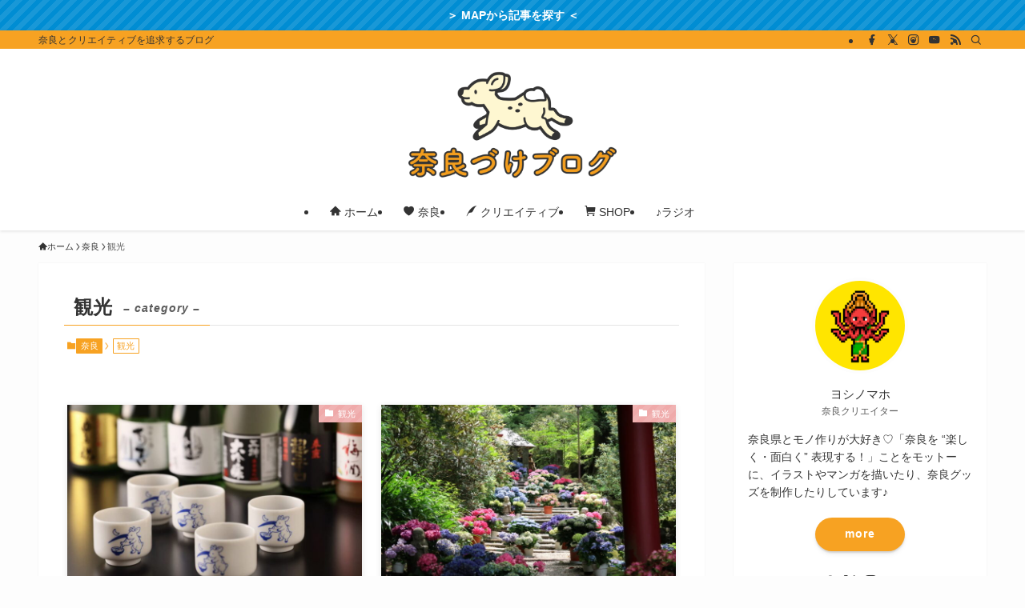

--- FILE ---
content_type: text/html; charset=UTF-8
request_url: https://yoshinomaho.com/category/nara/kanko/
body_size: 23783
content:
<!DOCTYPE html>
<html lang="ja" data-loaded="false" data-scrolled="false" data-spmenu="closed">
<head>
<meta charset="utf-8">
<meta name="format-detection" content="telephone=no">
<meta http-equiv="X-UA-Compatible" content="IE=edge">
<meta name="viewport" content="width=device-width, viewport-fit=cover">
<title>観光 | 奈良づけブログ</title>
<meta name='robots' content='max-image-preview:large' />
<link rel="alternate" type="application/rss+xml" title="奈良づけブログ &raquo; フィード" href="https://yoshinomaho.com/feed/" />
<link rel="alternate" type="application/rss+xml" title="奈良づけブログ &raquo; コメントフィード" href="https://yoshinomaho.com/comments/feed/" />
<link rel="alternate" type="application/rss+xml" title="奈良づけブログ &raquo; 観光 カテゴリーのフィード" href="https://yoshinomaho.com/category/nara/kanko/feed/" />

<!-- SEO SIMPLE PACK 3.6.2 -->
<link rel="canonical" href="https://yoshinomaho.com/category/nara/kanko/">
<meta property="og:locale" content="ja_JP">
<meta property="og:type" content="website">
<meta property="og:title" content="観光 | 奈良づけブログ">
<meta property="og:url" content="https://yoshinomaho.com/category/nara/kanko/">
<meta property="og:site_name" content="奈良づけブログ">
<meta name="twitter:card" content="summary_large_image">
<meta name="twitter:site" content="@yoshinomaho">
<!-- Google Analytics (gtag.js) -->
<script async src="https://www.googletagmanager.com/gtag/js?id=UA-217883366-1"></script>
<script>
	window.dataLayer = window.dataLayer || [];
	function gtag(){dataLayer.push(arguments);}
	gtag("js", new Date());
	gtag("config", "UA-217883366-1");
</script>
	<!-- / SEO SIMPLE PACK -->

<style id='wp-img-auto-sizes-contain-inline-css' type='text/css'>
img:is([sizes=auto i],[sizes^="auto," i]){contain-intrinsic-size:3000px 1500px}
/*# sourceURL=wp-img-auto-sizes-contain-inline-css */
</style>
<style id='wp-block-library-inline-css' type='text/css'>
:root{--wp-block-synced-color:#7a00df;--wp-block-synced-color--rgb:122,0,223;--wp-bound-block-color:var(--wp-block-synced-color);--wp-editor-canvas-background:#ddd;--wp-admin-theme-color:#007cba;--wp-admin-theme-color--rgb:0,124,186;--wp-admin-theme-color-darker-10:#006ba1;--wp-admin-theme-color-darker-10--rgb:0,107,160.5;--wp-admin-theme-color-darker-20:#005a87;--wp-admin-theme-color-darker-20--rgb:0,90,135;--wp-admin-border-width-focus:2px}@media (min-resolution:192dpi){:root{--wp-admin-border-width-focus:1.5px}}.wp-element-button{cursor:pointer}:root .has-very-light-gray-background-color{background-color:#eee}:root .has-very-dark-gray-background-color{background-color:#313131}:root .has-very-light-gray-color{color:#eee}:root .has-very-dark-gray-color{color:#313131}:root .has-vivid-green-cyan-to-vivid-cyan-blue-gradient-background{background:linear-gradient(135deg,#00d084,#0693e3)}:root .has-purple-crush-gradient-background{background:linear-gradient(135deg,#34e2e4,#4721fb 50%,#ab1dfe)}:root .has-hazy-dawn-gradient-background{background:linear-gradient(135deg,#faaca8,#dad0ec)}:root .has-subdued-olive-gradient-background{background:linear-gradient(135deg,#fafae1,#67a671)}:root .has-atomic-cream-gradient-background{background:linear-gradient(135deg,#fdd79a,#004a59)}:root .has-nightshade-gradient-background{background:linear-gradient(135deg,#330968,#31cdcf)}:root .has-midnight-gradient-background{background:linear-gradient(135deg,#020381,#2874fc)}:root{--wp--preset--font-size--normal:16px;--wp--preset--font-size--huge:42px}.has-regular-font-size{font-size:1em}.has-larger-font-size{font-size:2.625em}.has-normal-font-size{font-size:var(--wp--preset--font-size--normal)}.has-huge-font-size{font-size:var(--wp--preset--font-size--huge)}.has-text-align-center{text-align:center}.has-text-align-left{text-align:left}.has-text-align-right{text-align:right}.has-fit-text{white-space:nowrap!important}#end-resizable-editor-section{display:none}.aligncenter{clear:both}.items-justified-left{justify-content:flex-start}.items-justified-center{justify-content:center}.items-justified-right{justify-content:flex-end}.items-justified-space-between{justify-content:space-between}.screen-reader-text{border:0;clip-path:inset(50%);height:1px;margin:-1px;overflow:hidden;padding:0;position:absolute;width:1px;word-wrap:normal!important}.screen-reader-text:focus{background-color:#ddd;clip-path:none;color:#444;display:block;font-size:1em;height:auto;left:5px;line-height:normal;padding:15px 23px 14px;text-decoration:none;top:5px;width:auto;z-index:100000}html :where(.has-border-color){border-style:solid}html :where([style*=border-top-color]){border-top-style:solid}html :where([style*=border-right-color]){border-right-style:solid}html :where([style*=border-bottom-color]){border-bottom-style:solid}html :where([style*=border-left-color]){border-left-style:solid}html :where([style*=border-width]){border-style:solid}html :where([style*=border-top-width]){border-top-style:solid}html :where([style*=border-right-width]){border-right-style:solid}html :where([style*=border-bottom-width]){border-bottom-style:solid}html :where([style*=border-left-width]){border-left-style:solid}html :where(img[class*=wp-image-]){height:auto;max-width:100%}:where(figure){margin:0 0 1em}html :where(.is-position-sticky){--wp-admin--admin-bar--position-offset:var(--wp-admin--admin-bar--height,0px)}@media screen and (max-width:600px){html :where(.is-position-sticky){--wp-admin--admin-bar--position-offset:0px}}

/*# sourceURL=wp-block-library-inline-css */
</style><style id='wp-block-archives-inline-css' type='text/css'>
.wp-block-archives{box-sizing:border-box}.wp-block-archives-dropdown label{display:block}
/*# sourceURL=https://yoshinomaho.com/wp-includes/blocks/archives/style.min.css */
</style>
<style id='wp-block-categories-inline-css' type='text/css'>
.wp-block-categories{box-sizing:border-box}.wp-block-categories.alignleft{margin-right:2em}.wp-block-categories.alignright{margin-left:2em}.wp-block-categories.wp-block-categories-dropdown.aligncenter{text-align:center}.wp-block-categories .wp-block-categories__label{display:block;width:100%}
/*# sourceURL=https://yoshinomaho.com/wp-includes/blocks/categories/style.min.css */
</style>
<style id='wp-block-heading-inline-css' type='text/css'>
h1:where(.wp-block-heading).has-background,h2:where(.wp-block-heading).has-background,h3:where(.wp-block-heading).has-background,h4:where(.wp-block-heading).has-background,h5:where(.wp-block-heading).has-background,h6:where(.wp-block-heading).has-background{padding:1.25em 2.375em}h1.has-text-align-left[style*=writing-mode]:where([style*=vertical-lr]),h1.has-text-align-right[style*=writing-mode]:where([style*=vertical-rl]),h2.has-text-align-left[style*=writing-mode]:where([style*=vertical-lr]),h2.has-text-align-right[style*=writing-mode]:where([style*=vertical-rl]),h3.has-text-align-left[style*=writing-mode]:where([style*=vertical-lr]),h3.has-text-align-right[style*=writing-mode]:where([style*=vertical-rl]),h4.has-text-align-left[style*=writing-mode]:where([style*=vertical-lr]),h4.has-text-align-right[style*=writing-mode]:where([style*=vertical-rl]),h5.has-text-align-left[style*=writing-mode]:where([style*=vertical-lr]),h5.has-text-align-right[style*=writing-mode]:where([style*=vertical-rl]),h6.has-text-align-left[style*=writing-mode]:where([style*=vertical-lr]),h6.has-text-align-right[style*=writing-mode]:where([style*=vertical-rl]){rotate:180deg}
/*# sourceURL=https://yoshinomaho.com/wp-includes/blocks/heading/style.min.css */
</style>
<style id='wp-block-latest-comments-inline-css' type='text/css'>
ol.wp-block-latest-comments{box-sizing:border-box;margin-left:0}:where(.wp-block-latest-comments:not([style*=line-height] .wp-block-latest-comments__comment)){line-height:1.1}:where(.wp-block-latest-comments:not([style*=line-height] .wp-block-latest-comments__comment-excerpt p)){line-height:1.8}.has-dates :where(.wp-block-latest-comments:not([style*=line-height])),.has-excerpts :where(.wp-block-latest-comments:not([style*=line-height])){line-height:1.5}.wp-block-latest-comments .wp-block-latest-comments{padding-left:0}.wp-block-latest-comments__comment{list-style:none;margin-bottom:1em}.has-avatars .wp-block-latest-comments__comment{list-style:none;min-height:2.25em}.has-avatars .wp-block-latest-comments__comment .wp-block-latest-comments__comment-excerpt,.has-avatars .wp-block-latest-comments__comment .wp-block-latest-comments__comment-meta{margin-left:3.25em}.wp-block-latest-comments__comment-excerpt p{font-size:.875em;margin:.36em 0 1.4em}.wp-block-latest-comments__comment-date{display:block;font-size:.75em}.wp-block-latest-comments .avatar,.wp-block-latest-comments__comment-avatar{border-radius:1.5em;display:block;float:left;height:2.5em;margin-right:.75em;width:2.5em}.wp-block-latest-comments[class*=-font-size] a,.wp-block-latest-comments[style*=font-size] a{font-size:inherit}
/*# sourceURL=https://yoshinomaho.com/wp-includes/blocks/latest-comments/style.min.css */
</style>
<style id='wp-block-latest-posts-inline-css' type='text/css'>
.wp-block-latest-posts{box-sizing:border-box}.wp-block-latest-posts.alignleft{margin-right:2em}.wp-block-latest-posts.alignright{margin-left:2em}.wp-block-latest-posts.wp-block-latest-posts__list{list-style:none}.wp-block-latest-posts.wp-block-latest-posts__list li{clear:both;overflow-wrap:break-word}.wp-block-latest-posts.is-grid{display:flex;flex-wrap:wrap}.wp-block-latest-posts.is-grid li{margin:0 1.25em 1.25em 0;width:100%}@media (min-width:600px){.wp-block-latest-posts.columns-2 li{width:calc(50% - .625em)}.wp-block-latest-posts.columns-2 li:nth-child(2n){margin-right:0}.wp-block-latest-posts.columns-3 li{width:calc(33.33333% - .83333em)}.wp-block-latest-posts.columns-3 li:nth-child(3n){margin-right:0}.wp-block-latest-posts.columns-4 li{width:calc(25% - .9375em)}.wp-block-latest-posts.columns-4 li:nth-child(4n){margin-right:0}.wp-block-latest-posts.columns-5 li{width:calc(20% - 1em)}.wp-block-latest-posts.columns-5 li:nth-child(5n){margin-right:0}.wp-block-latest-posts.columns-6 li{width:calc(16.66667% - 1.04167em)}.wp-block-latest-posts.columns-6 li:nth-child(6n){margin-right:0}}:root :where(.wp-block-latest-posts.is-grid){padding:0}:root :where(.wp-block-latest-posts.wp-block-latest-posts__list){padding-left:0}.wp-block-latest-posts__post-author,.wp-block-latest-posts__post-date{display:block;font-size:.8125em}.wp-block-latest-posts__post-excerpt,.wp-block-latest-posts__post-full-content{margin-bottom:1em;margin-top:.5em}.wp-block-latest-posts__featured-image a{display:inline-block}.wp-block-latest-posts__featured-image img{height:auto;max-width:100%;width:auto}.wp-block-latest-posts__featured-image.alignleft{float:left;margin-right:1em}.wp-block-latest-posts__featured-image.alignright{float:right;margin-left:1em}.wp-block-latest-posts__featured-image.aligncenter{margin-bottom:1em;text-align:center}
/*# sourceURL=https://yoshinomaho.com/wp-includes/blocks/latest-posts/style.min.css */
</style>
<style id='wp-block-search-inline-css' type='text/css'>
.wp-block-search__button{margin-left:10px;word-break:normal}.wp-block-search__button.has-icon{line-height:0}.wp-block-search__button svg{height:1.25em;min-height:24px;min-width:24px;width:1.25em;fill:currentColor;vertical-align:text-bottom}:where(.wp-block-search__button){border:1px solid #ccc;padding:6px 10px}.wp-block-search__inside-wrapper{display:flex;flex:auto;flex-wrap:nowrap;max-width:100%}.wp-block-search__label{width:100%}.wp-block-search.wp-block-search__button-only .wp-block-search__button{box-sizing:border-box;display:flex;flex-shrink:0;justify-content:center;margin-left:0;max-width:100%}.wp-block-search.wp-block-search__button-only .wp-block-search__inside-wrapper{min-width:0!important;transition-property:width}.wp-block-search.wp-block-search__button-only .wp-block-search__input{flex-basis:100%;transition-duration:.3s}.wp-block-search.wp-block-search__button-only.wp-block-search__searchfield-hidden,.wp-block-search.wp-block-search__button-only.wp-block-search__searchfield-hidden .wp-block-search__inside-wrapper{overflow:hidden}.wp-block-search.wp-block-search__button-only.wp-block-search__searchfield-hidden .wp-block-search__input{border-left-width:0!important;border-right-width:0!important;flex-basis:0;flex-grow:0;margin:0;min-width:0!important;padding-left:0!important;padding-right:0!important;width:0!important}:where(.wp-block-search__input){appearance:none;border:1px solid #949494;flex-grow:1;font-family:inherit;font-size:inherit;font-style:inherit;font-weight:inherit;letter-spacing:inherit;line-height:inherit;margin-left:0;margin-right:0;min-width:3rem;padding:8px;text-decoration:unset!important;text-transform:inherit}:where(.wp-block-search__button-inside .wp-block-search__inside-wrapper){background-color:#fff;border:1px solid #949494;box-sizing:border-box;padding:4px}:where(.wp-block-search__button-inside .wp-block-search__inside-wrapper) .wp-block-search__input{border:none;border-radius:0;padding:0 4px}:where(.wp-block-search__button-inside .wp-block-search__inside-wrapper) .wp-block-search__input:focus{outline:none}:where(.wp-block-search__button-inside .wp-block-search__inside-wrapper) :where(.wp-block-search__button){padding:4px 8px}.wp-block-search.aligncenter .wp-block-search__inside-wrapper{margin:auto}.wp-block[data-align=right] .wp-block-search.wp-block-search__button-only .wp-block-search__inside-wrapper{float:right}
/*# sourceURL=https://yoshinomaho.com/wp-includes/blocks/search/style.min.css */
</style>
<style id='wp-block-group-inline-css' type='text/css'>
.wp-block-group{box-sizing:border-box}:where(.wp-block-group.wp-block-group-is-layout-constrained){position:relative}
/*# sourceURL=https://yoshinomaho.com/wp-includes/blocks/group/style.min.css */
</style>
<style id='global-styles-inline-css' type='text/css'>
:root{--wp--preset--aspect-ratio--square: 1;--wp--preset--aspect-ratio--4-3: 4/3;--wp--preset--aspect-ratio--3-4: 3/4;--wp--preset--aspect-ratio--3-2: 3/2;--wp--preset--aspect-ratio--2-3: 2/3;--wp--preset--aspect-ratio--16-9: 16/9;--wp--preset--aspect-ratio--9-16: 9/16;--wp--preset--color--black: #000;--wp--preset--color--cyan-bluish-gray: #abb8c3;--wp--preset--color--white: #fff;--wp--preset--color--pale-pink: #f78da7;--wp--preset--color--vivid-red: #cf2e2e;--wp--preset--color--luminous-vivid-orange: #ff6900;--wp--preset--color--luminous-vivid-amber: #fcb900;--wp--preset--color--light-green-cyan: #7bdcb5;--wp--preset--color--vivid-green-cyan: #00d084;--wp--preset--color--pale-cyan-blue: #8ed1fc;--wp--preset--color--vivid-cyan-blue: #0693e3;--wp--preset--color--vivid-purple: #9b51e0;--wp--preset--color--swl-main: var(--color_main);--wp--preset--color--swl-main-thin: var(--color_main_thin);--wp--preset--color--swl-gray: var(--color_gray);--wp--preset--color--swl-deep-01: var(--color_deep01);--wp--preset--color--swl-deep-02: var(--color_deep02);--wp--preset--color--swl-deep-03: var(--color_deep03);--wp--preset--color--swl-deep-04: var(--color_deep04);--wp--preset--color--swl-pale-01: var(--color_pale01);--wp--preset--color--swl-pale-02: var(--color_pale02);--wp--preset--color--swl-pale-03: var(--color_pale03);--wp--preset--color--swl-pale-04: var(--color_pale04);--wp--preset--gradient--vivid-cyan-blue-to-vivid-purple: linear-gradient(135deg,rgb(6,147,227) 0%,rgb(155,81,224) 100%);--wp--preset--gradient--light-green-cyan-to-vivid-green-cyan: linear-gradient(135deg,rgb(122,220,180) 0%,rgb(0,208,130) 100%);--wp--preset--gradient--luminous-vivid-amber-to-luminous-vivid-orange: linear-gradient(135deg,rgb(252,185,0) 0%,rgb(255,105,0) 100%);--wp--preset--gradient--luminous-vivid-orange-to-vivid-red: linear-gradient(135deg,rgb(255,105,0) 0%,rgb(207,46,46) 100%);--wp--preset--gradient--very-light-gray-to-cyan-bluish-gray: linear-gradient(135deg,rgb(238,238,238) 0%,rgb(169,184,195) 100%);--wp--preset--gradient--cool-to-warm-spectrum: linear-gradient(135deg,rgb(74,234,220) 0%,rgb(151,120,209) 20%,rgb(207,42,186) 40%,rgb(238,44,130) 60%,rgb(251,105,98) 80%,rgb(254,248,76) 100%);--wp--preset--gradient--blush-light-purple: linear-gradient(135deg,rgb(255,206,236) 0%,rgb(152,150,240) 100%);--wp--preset--gradient--blush-bordeaux: linear-gradient(135deg,rgb(254,205,165) 0%,rgb(254,45,45) 50%,rgb(107,0,62) 100%);--wp--preset--gradient--luminous-dusk: linear-gradient(135deg,rgb(255,203,112) 0%,rgb(199,81,192) 50%,rgb(65,88,208) 100%);--wp--preset--gradient--pale-ocean: linear-gradient(135deg,rgb(255,245,203) 0%,rgb(182,227,212) 50%,rgb(51,167,181) 100%);--wp--preset--gradient--electric-grass: linear-gradient(135deg,rgb(202,248,128) 0%,rgb(113,206,126) 100%);--wp--preset--gradient--midnight: linear-gradient(135deg,rgb(2,3,129) 0%,rgb(40,116,252) 100%);--wp--preset--font-size--small: 0.9em;--wp--preset--font-size--medium: 1.1em;--wp--preset--font-size--large: 1.25em;--wp--preset--font-size--x-large: 42px;--wp--preset--font-size--xs: 0.75em;--wp--preset--font-size--huge: 1.6em;--wp--preset--spacing--20: 0.44rem;--wp--preset--spacing--30: 0.67rem;--wp--preset--spacing--40: 1rem;--wp--preset--spacing--50: 1.5rem;--wp--preset--spacing--60: 2.25rem;--wp--preset--spacing--70: 3.38rem;--wp--preset--spacing--80: 5.06rem;--wp--preset--shadow--natural: 6px 6px 9px rgba(0, 0, 0, 0.2);--wp--preset--shadow--deep: 12px 12px 50px rgba(0, 0, 0, 0.4);--wp--preset--shadow--sharp: 6px 6px 0px rgba(0, 0, 0, 0.2);--wp--preset--shadow--outlined: 6px 6px 0px -3px rgb(255, 255, 255), 6px 6px rgb(0, 0, 0);--wp--preset--shadow--crisp: 6px 6px 0px rgb(0, 0, 0);}:where(.is-layout-flex){gap: 0.5em;}:where(.is-layout-grid){gap: 0.5em;}body .is-layout-flex{display: flex;}.is-layout-flex{flex-wrap: wrap;align-items: center;}.is-layout-flex > :is(*, div){margin: 0;}body .is-layout-grid{display: grid;}.is-layout-grid > :is(*, div){margin: 0;}:where(.wp-block-columns.is-layout-flex){gap: 2em;}:where(.wp-block-columns.is-layout-grid){gap: 2em;}:where(.wp-block-post-template.is-layout-flex){gap: 1.25em;}:where(.wp-block-post-template.is-layout-grid){gap: 1.25em;}.has-black-color{color: var(--wp--preset--color--black) !important;}.has-cyan-bluish-gray-color{color: var(--wp--preset--color--cyan-bluish-gray) !important;}.has-white-color{color: var(--wp--preset--color--white) !important;}.has-pale-pink-color{color: var(--wp--preset--color--pale-pink) !important;}.has-vivid-red-color{color: var(--wp--preset--color--vivid-red) !important;}.has-luminous-vivid-orange-color{color: var(--wp--preset--color--luminous-vivid-orange) !important;}.has-luminous-vivid-amber-color{color: var(--wp--preset--color--luminous-vivid-amber) !important;}.has-light-green-cyan-color{color: var(--wp--preset--color--light-green-cyan) !important;}.has-vivid-green-cyan-color{color: var(--wp--preset--color--vivid-green-cyan) !important;}.has-pale-cyan-blue-color{color: var(--wp--preset--color--pale-cyan-blue) !important;}.has-vivid-cyan-blue-color{color: var(--wp--preset--color--vivid-cyan-blue) !important;}.has-vivid-purple-color{color: var(--wp--preset--color--vivid-purple) !important;}.has-black-background-color{background-color: var(--wp--preset--color--black) !important;}.has-cyan-bluish-gray-background-color{background-color: var(--wp--preset--color--cyan-bluish-gray) !important;}.has-white-background-color{background-color: var(--wp--preset--color--white) !important;}.has-pale-pink-background-color{background-color: var(--wp--preset--color--pale-pink) !important;}.has-vivid-red-background-color{background-color: var(--wp--preset--color--vivid-red) !important;}.has-luminous-vivid-orange-background-color{background-color: var(--wp--preset--color--luminous-vivid-orange) !important;}.has-luminous-vivid-amber-background-color{background-color: var(--wp--preset--color--luminous-vivid-amber) !important;}.has-light-green-cyan-background-color{background-color: var(--wp--preset--color--light-green-cyan) !important;}.has-vivid-green-cyan-background-color{background-color: var(--wp--preset--color--vivid-green-cyan) !important;}.has-pale-cyan-blue-background-color{background-color: var(--wp--preset--color--pale-cyan-blue) !important;}.has-vivid-cyan-blue-background-color{background-color: var(--wp--preset--color--vivid-cyan-blue) !important;}.has-vivid-purple-background-color{background-color: var(--wp--preset--color--vivid-purple) !important;}.has-black-border-color{border-color: var(--wp--preset--color--black) !important;}.has-cyan-bluish-gray-border-color{border-color: var(--wp--preset--color--cyan-bluish-gray) !important;}.has-white-border-color{border-color: var(--wp--preset--color--white) !important;}.has-pale-pink-border-color{border-color: var(--wp--preset--color--pale-pink) !important;}.has-vivid-red-border-color{border-color: var(--wp--preset--color--vivid-red) !important;}.has-luminous-vivid-orange-border-color{border-color: var(--wp--preset--color--luminous-vivid-orange) !important;}.has-luminous-vivid-amber-border-color{border-color: var(--wp--preset--color--luminous-vivid-amber) !important;}.has-light-green-cyan-border-color{border-color: var(--wp--preset--color--light-green-cyan) !important;}.has-vivid-green-cyan-border-color{border-color: var(--wp--preset--color--vivid-green-cyan) !important;}.has-pale-cyan-blue-border-color{border-color: var(--wp--preset--color--pale-cyan-blue) !important;}.has-vivid-cyan-blue-border-color{border-color: var(--wp--preset--color--vivid-cyan-blue) !important;}.has-vivid-purple-border-color{border-color: var(--wp--preset--color--vivid-purple) !important;}.has-vivid-cyan-blue-to-vivid-purple-gradient-background{background: var(--wp--preset--gradient--vivid-cyan-blue-to-vivid-purple) !important;}.has-light-green-cyan-to-vivid-green-cyan-gradient-background{background: var(--wp--preset--gradient--light-green-cyan-to-vivid-green-cyan) !important;}.has-luminous-vivid-amber-to-luminous-vivid-orange-gradient-background{background: var(--wp--preset--gradient--luminous-vivid-amber-to-luminous-vivid-orange) !important;}.has-luminous-vivid-orange-to-vivid-red-gradient-background{background: var(--wp--preset--gradient--luminous-vivid-orange-to-vivid-red) !important;}.has-very-light-gray-to-cyan-bluish-gray-gradient-background{background: var(--wp--preset--gradient--very-light-gray-to-cyan-bluish-gray) !important;}.has-cool-to-warm-spectrum-gradient-background{background: var(--wp--preset--gradient--cool-to-warm-spectrum) !important;}.has-blush-light-purple-gradient-background{background: var(--wp--preset--gradient--blush-light-purple) !important;}.has-blush-bordeaux-gradient-background{background: var(--wp--preset--gradient--blush-bordeaux) !important;}.has-luminous-dusk-gradient-background{background: var(--wp--preset--gradient--luminous-dusk) !important;}.has-pale-ocean-gradient-background{background: var(--wp--preset--gradient--pale-ocean) !important;}.has-electric-grass-gradient-background{background: var(--wp--preset--gradient--electric-grass) !important;}.has-midnight-gradient-background{background: var(--wp--preset--gradient--midnight) !important;}.has-small-font-size{font-size: var(--wp--preset--font-size--small) !important;}.has-medium-font-size{font-size: var(--wp--preset--font-size--medium) !important;}.has-large-font-size{font-size: var(--wp--preset--font-size--large) !important;}.has-x-large-font-size{font-size: var(--wp--preset--font-size--x-large) !important;}
/*# sourceURL=global-styles-inline-css */
</style>

<link rel='stylesheet' id='swell-icons-css' href='https://yoshinomaho.com/wp-content/themes/swell/build/css/swell-icons.css?ver=2.12.0' type='text/css' media='all' />
<link rel='stylesheet' id='main_style-css' href='https://yoshinomaho.com/wp-content/themes/swell/build/css/main.css?ver=2.12.0' type='text/css' media='all' />
<link rel='stylesheet' id='swell_blocks-css' href='https://yoshinomaho.com/wp-content/themes/swell/build/css/blocks.css?ver=2.12.0' type='text/css' media='all' />
<style id='swell_custom-inline-css' type='text/css'>
:root{--swl-fz--content:4vw;--swl-font_family:"游ゴシック体", "Yu Gothic", YuGothic, "Hiragino Kaku Gothic ProN", "Hiragino Sans", Meiryo, sans-serif;--swl-font_weight:500;--color_main:#f7a222;--color_text:#333;--color_link:#2c7b93;--color_htag:#008dd3;--color_bg:#fdfdfd;--color_gradient1:#ffffff;--color_gradient2:#ffffff;--color_main_thin:rgba(255, 203, 43, 0.05 );--color_main_dark:rgba(185, 122, 26, 1 );--color_list_check:#f7a222;--color_list_num:#f7a222;--color_list_good:#86dd7b;--color_list_triangle:#f4e03a;--color_list_bad:#f36060;--color_faq_q:#d55656;--color_faq_a:#6599b7;--color_icon_good:#3cd250;--color_icon_good_bg:#ecffe9;--color_icon_bad:#4b73eb;--color_icon_bad_bg:#eafaff;--color_icon_info:#f578b4;--color_icon_info_bg:#fff0fa;--color_icon_announce:#ffa537;--color_icon_announce_bg:#fff5f0;--color_icon_pen:#7a7a7a;--color_icon_pen_bg:#f7f7f7;--color_icon_book:#787364;--color_icon_book_bg:#f8f6ef;--color_icon_point:#ffa639;--color_icon_check:#86d67c;--color_icon_batsu:#f36060;--color_icon_hatena:#5295cc;--color_icon_caution:#f7da38;--color_icon_memo:#84878a;--color_deep01:#e44141;--color_deep02:#3d79d5;--color_deep03:#63a84d;--color_deep04:#f09f4d;--color_pale01:#fff2f0;--color_pale02:#f3f8fd;--color_pale03:#f1f9ee;--color_pale04:#fdf9ee;--color_mark_blue:#b7e3ff;--color_mark_green:#bdf9c3;--color_mark_yellow:#fcf69f;--color_mark_orange:#ffddbc;--border01:solid 1px var(--color_main);--border02:double 4px var(--color_main);--border03:dashed 2px var(--color_border);--border04:solid 4px var(--color_gray);--card_posts_thumb_ratio:66.666%;--list_posts_thumb_ratio:61.805%;--big_posts_thumb_ratio:56.25%;--thumb_posts_thumb_ratio:61.805%;--blogcard_thumb_ratio:56.25%;--color_header_bg:#ffffff;--color_header_text:#333333;--color_footer_bg:#fdfdfd;--color_footer_text:#333;--container_size:1200px;--article_size:900px;--logo_size_sp:90px;--logo_size_pc:140px;--logo_size_pcfix:48px;}.swl-cell-bg[data-icon="doubleCircle"]{--cell-icon-color:#ffc977}.swl-cell-bg[data-icon="circle"]{--cell-icon-color:#94e29c}.swl-cell-bg[data-icon="triangle"]{--cell-icon-color:#eeda2f}.swl-cell-bg[data-icon="close"]{--cell-icon-color:#ec9191}.swl-cell-bg[data-icon="hatena"]{--cell-icon-color:#93c9da}.swl-cell-bg[data-icon="check"]{--cell-icon-color:#94e29c}.swl-cell-bg[data-icon="line"]{--cell-icon-color:#9b9b9b}.cap_box[data-colset="col1"]{--capbox-color:#f59b5f;--capbox-color--bg:#fff8eb}.cap_box[data-colset="col2"]{--capbox-color:#5fb9f5;--capbox-color--bg:#edf5ff}.cap_box[data-colset="col3"]{--capbox-color:#2fcd90;--capbox-color--bg:#eafaf2}.red_{--the-btn-color:#f74a4a;--the-btn-color2:#ffbc49;--the-solid-shadow: rgba(185, 56, 56, 1 )}.blue_{--the-btn-color:#338df4;--the-btn-color2:#35eaff;--the-solid-shadow: rgba(38, 106, 183, 1 )}.green_{--the-btn-color:#62d847;--the-btn-color2:#7bf7bd;--the-solid-shadow: rgba(74, 162, 53, 1 )}.is-style-btn_normal{--the-btn-radius:80px}.is-style-btn_solid{--the-btn-radius:80px}.is-style-btn_shiny{--the-btn-radius:80px}.is-style-btn_line{--the-btn-radius:80px}.post_content blockquote{padding:1.5em 3em}.post_content blockquote::before,.post_content blockquote::after{content:"\00201c";display:inline-block;position:absolute;font-size:6em;color:rgba(200, 200, 200, .4)}.post_content blockquote::before{font-family:Arial,Helvetica,sans-serif;top:4px;left:8px}.post_content blockquote::after{transform:rotate(180deg);font-family:Arial,Helvetica,sans-serif;bottom:4px;right:8px}.mark_blue{background:-webkit-linear-gradient(transparent 64%,var(--color_mark_blue) 0%);background:linear-gradient(transparent 64%,var(--color_mark_blue) 0%)}.mark_green{background:-webkit-linear-gradient(transparent 64%,var(--color_mark_green) 0%);background:linear-gradient(transparent 64%,var(--color_mark_green) 0%)}.mark_yellow{background:-webkit-linear-gradient(transparent 64%,var(--color_mark_yellow) 0%);background:linear-gradient(transparent 64%,var(--color_mark_yellow) 0%)}.mark_orange{background:-webkit-linear-gradient(transparent 64%,var(--color_mark_orange) 0%);background:linear-gradient(transparent 64%,var(--color_mark_orange) 0%)}[class*="is-style-icon_"]{color:#333;border-width:0}[class*="is-style-big_icon_"]{border-width:2px;border-style:solid}[data-col="gray"] .c-balloon__text{background:#f7f7f7;border-color:#ccc}[data-col="gray"] .c-balloon__before{border-right-color:#f7f7f7}[data-col="green"] .c-balloon__text{background:#d1f8c2;border-color:#9ddd93}[data-col="green"] .c-balloon__before{border-right-color:#d1f8c2}[data-col="blue"] .c-balloon__text{background:#e2f6ff;border-color:#93d2f0}[data-col="blue"] .c-balloon__before{border-right-color:#e2f6ff}[data-col="red"] .c-balloon__text{background:#ffebeb;border-color:#f48789}[data-col="red"] .c-balloon__before{border-right-color:#ffebeb}[data-col="yellow"] .c-balloon__text{background:#f9f7d2;border-color:#fbe593}[data-col="yellow"] .c-balloon__before{border-right-color:#f9f7d2}.-type-list2 .p-postList__body::after,.-type-big .p-postList__body::after{content: "READ MORE »";}.c-postThumb__cat{background-color:#efaaaa;color:#ffffff;background-image: repeating-linear-gradient(-45deg,rgba(255,255,255,.1),rgba(255,255,255,.1) 6px,transparent 6px,transparent 12px)}.post_content h2:where(:not([class^="swell-block-"]):not(.faq_q):not(.p-postList__title)){color:#fff;padding:.75em 1em;border-radius:2px;background:var(--color_htag)}.post_content h2:where(:not([class^="swell-block-"]):not(.faq_q):not(.p-postList__title))::before{position:absolute;display:block;pointer-events:none;content:"";bottom:calc(2px - 1.5em);left:1.5em;width:0;height:0;visibility:visible;border:.75em solid transparent;border-top-color:var(--color_htag)}.post_content h3:where(:not([class^="swell-block-"]):not(.faq_q):not(.p-postList__title)){padding:0 .5em .5em}.post_content h3:where(:not([class^="swell-block-"]):not(.faq_q):not(.p-postList__title))::before{content:"";width:100%;height:2px;background-color:var(--color_htag)}.post_content h4:where(:not([class^="swell-block-"]):not(.faq_q):not(.p-postList__title)){padding:0 0 0 16px;border-left:solid 2px var(--color_htag)}.l-header{box-shadow: 0 1px 4px rgba(0,0,0,.12)}.l-header__bar{color:#333333;background:#f7a222}.l-header__menuBtn{order:3}.l-header__customBtn{order:1}.c-gnav a::after{background:var(--color_main);width:100%;height:2px;transform:scaleX(0)}.p-spHeadMenu .menu-item.-current{border-bottom-color:var(--color_main)}.c-gnav > li:hover > a::after,.c-gnav > .-current > a::after{transform: scaleX(1)}.c-gnav .sub-menu{color:#333;background:#fff}.l-fixHeader::before{opacity:1}.c-infoBar{color:#fff;background-color:#008dd3}.c-infoBar__text{font-size:3.4vw}.c-infoBar__btn{background-color:var(--color_main) !important}#pagetop{border-radius:50%}.c-widget__title.-spmenu{padding:.5em .75em;border-radius:var(--swl-radius--2, 0px);background:var(--color_main);color:#fff;}.c-widget__title.-footer{padding:.5em}.c-widget__title.-footer::before{content:"";bottom:0;left:0;width:40%;z-index:1;background:var(--color_main)}.c-widget__title.-footer::after{content:"";bottom:0;left:0;width:100%;background:var(--color_border)}.c-secTitle{border-left:solid 2px var(--color_main);padding:0em .75em}.p-spMenu{color:#333}.p-spMenu__inner::before{background:#fdfdfd;opacity:1}.p-spMenu__overlay{background:#000;opacity:0.6}[class*="page-numbers"]{border-radius:50%;margin:4px;color:#fff;background-color:#dedede}.l-topTitleArea.c-filterLayer::before{background-color:#000;opacity:0.2;content:""}@media screen and (min-width: 960px){:root{}}@media screen and (max-width: 959px){:root{}.l-header__logo{order:2;text-align:center}}@media screen and (min-width: 600px){:root{--swl-fz--content:16px;}.c-infoBar__text{font-size:14px}}@media screen and (max-width: 599px){:root{}}@media (min-width: 1108px) {.alignwide{left:-100px;width:calc(100% + 200px);}}@media (max-width: 1108px) {.-sidebar-off .swell-block-fullWide__inner.l-container .alignwide{left:0px;width:100%;}}.l-fixHeader .l-fixHeader__gnav{order:0}[data-scrolled=true] .l-fixHeader[data-ready]{opacity:1;-webkit-transform:translateY(0)!important;transform:translateY(0)!important;visibility:visible}.-body-solid .l-fixHeader{box-shadow:0 2px 4px var(--swl-color_shadow)}.l-fixHeader__inner{align-items:stretch;color:var(--color_header_text);display:flex;padding-bottom:0;padding-top:0;position:relative;z-index:1}.l-fixHeader__logo{align-items:center;display:flex;line-height:1;margin-right:24px;order:0;padding:16px 0}.c-infoBar{overflow:hidden;position:relative;width:100%}.c-infoBar.-bg-stripe:before{background-image:repeating-linear-gradient(-45deg,#fff 0 6px,transparent 6px 12px);content:"";display:block;opacity:.1}.c-infoBar__link{text-decoration:none;z-index:0}.c-infoBar__link,.c-infoBar__text{color:inherit;display:block;position:relative}.c-infoBar__text{font-weight:700;padding:8px 0;z-index:1}.c-infoBar__text.-flow-on{-webkit-animation:flowing_text 12s linear infinite;animation:flowing_text 12s linear infinite;-webkit-animation-duration:12s;animation-duration:12s;text-align:left;-webkit-transform:translateX(100%);transform:translateX(100%);white-space:nowrap}.c-infoBar__text.-flow-off{align-items:center;display:flex;flex-wrap:wrap;justify-content:center;text-align:center}.c-infoBar__btn{border-radius:40px;box-shadow:0 2px 4px var(--swl-color_shadow);color:#fff;display:block;font-size:.95em;line-height:2;margin-left:1em;min-width:1em;padding:0 1em;text-decoration:none;width:auto}@media (min-width:960px){.c-infoBar__text.-flow-on{-webkit-animation-duration:20s;animation-duration:20s}}@media (min-width:1200px){.c-infoBar__text.-flow-on{-webkit-animation-duration:24s;animation-duration:24s}}@media (min-width:1600px){.c-infoBar__text.-flow-on{-webkit-animation-duration:30s;animation-duration:30s}}.is-style-btn_normal a,.is-style-btn_shiny a{box-shadow:var(--swl-btn_shadow)}.c-shareBtns__btn,.is-style-balloon>.c-tabList .c-tabList__button,.p-snsCta,[class*=page-numbers]{box-shadow:var(--swl-box_shadow)}.p-articleThumb__img,.p-articleThumb__youtube{box-shadow:var(--swl-img_shadow)}.p-pickupBanners__item .c-bannerLink,.p-postList__thumb{box-shadow:0 2px 8px rgba(0,0,0,.1),0 4px 4px -4px rgba(0,0,0,.1)}.p-postList.-w-ranking li:before{background-image:repeating-linear-gradient(-45deg,hsla(0,0%,100%,.1),hsla(0,0%,100%,.1) 6px,transparent 0,transparent 12px);box-shadow:1px 1px 4px rgba(0,0,0,.2)}.l-header__bar{position:relative;width:100%}.l-header__bar .c-catchphrase{color:inherit;font-size:12px;letter-spacing:var(--swl-letter_spacing,.2px);line-height:14px;margin-right:auto;overflow:hidden;padding:4px 0;white-space:nowrap;width:50%}.l-header__bar .c-iconList .c-iconList__link{margin:0;padding:4px 6px}.l-header__barInner{align-items:center;display:flex;justify-content:flex-end}@media (min-width:960px){.-parallel .l-header__inner{display:flex;flex-wrap:wrap;max-width:100%;padding-left:0;padding-right:0}.-parallel .l-header__logo{text-align:center;width:100%}.-parallel .l-header__logo .c-catchphrase{font-size:12px;line-height:1;margin-top:16px}.-parallel .l-header__gnav{width:100%}.-parallel .l-header__gnav .c-gnav{justify-content:center}.-parallel .l-header__gnav .c-gnav>li>a{padding:16px}.-parallel .c-headLogo.-txt,.-parallel .w-header{justify-content:center}.-parallel .w-header{margin-bottom:8px;margin-top:8px}.-parallel-bottom .l-header__inner{padding-top:8px}.-parallel-bottom .l-header__logo{order:1;padding:16px 0}.-parallel-bottom .w-header{order:2}.-parallel-bottom .l-header__gnav{order:3}.-parallel-top .l-header__inner{padding-bottom:8px}.-parallel-top .l-header__gnav{order:1}.-parallel-top .l-header__logo{order:2;padding:16px 0}.-parallel-top .w-header{order:3}.l-header.-parallel .w-header{width:100%}.l-fixHeader.-parallel .l-fixHeader__gnav{margin-left:auto}}.c-gnav .sub-menu a:before,.c-listMenu a:before{-webkit-font-smoothing:antialiased;-moz-osx-font-smoothing:grayscale;font-family:icomoon!important;font-style:normal;font-variant:normal;font-weight:400;line-height:1;text-transform:none}.c-submenuToggleBtn{display:none}.c-listMenu a{padding:.75em 1em .75em 1.5em;transition:padding .25s}.c-listMenu a:hover{padding-left:1.75em;padding-right:.75em}.c-gnav .sub-menu a:before,.c-listMenu a:before{color:inherit;content:"\e921";display:inline-block;left:2px;position:absolute;top:50%;-webkit-transform:translateY(-50%);transform:translateY(-50%);vertical-align:middle}.widget_categories>ul>.cat-item>a,.wp-block-categories-list>li>a{padding-left:1.75em}.c-listMenu .children,.c-listMenu .sub-menu{margin:0}.c-listMenu .children a,.c-listMenu .sub-menu a{font-size:.9em;padding-left:2.5em}.c-listMenu .children a:before,.c-listMenu .sub-menu a:before{left:1em}.c-listMenu .children a:hover,.c-listMenu .sub-menu a:hover{padding-left:2.75em}.c-listMenu .children ul a,.c-listMenu .sub-menu ul a{padding-left:3.25em}.c-listMenu .children ul a:before,.c-listMenu .sub-menu ul a:before{left:1.75em}.c-listMenu .children ul a:hover,.c-listMenu .sub-menu ul a:hover{padding-left:3.5em}.c-gnav li:hover>.sub-menu{opacity:1;visibility:visible}.c-gnav .sub-menu:before{background:inherit;content:"";height:100%;left:0;position:absolute;top:0;width:100%;z-index:0}.c-gnav .sub-menu .sub-menu{left:100%;top:0;z-index:-1}.c-gnav .sub-menu a{padding-left:2em}.c-gnav .sub-menu a:before{left:.5em}.c-gnav .sub-menu a:hover .ttl{left:4px}:root{--color_content_bg:#fff;}.c-widget__title.-side{padding:.5em 1em;border-radius: var(--swl-radius--4,0) var(--swl-radius--4,0) 0 0;margin: -16px -16px 1.5em;background:var(--color_main);color:#fff;}@media screen and (min-width: 960px){:root{}}@media screen and (max-width: 959px){:root{}}@media screen and (min-width: 600px){:root{}}@media screen and (max-width: 599px){:root{}}.l-content{padding-top:4vw}.p-breadcrumb+.l-content{padding-top:0}.-frame-on .l-mainContent{background:#fff;border-radius:var(--swl-radius--4,0);padding:3vw}.-frame-on-sidebar #sidebar .c-widget{background:#fff;border-radius:var(--swl-radius--4,0);padding:16px}.-frame-on-sidebar #sidebar .widget_swell_prof_widget{padding:0!important}.-frame-on-sidebar #sidebar .p-profileBox{background:#fff;border:none;color:#333}.-frame-on-sidebar #sidebar .calendar_wrap{border:none;padding:0}.-frame-border .l-mainContent,.-frame-border.-frame-on-sidebar #sidebar .c-widget{box-shadow:0 0 1px var(--swl-color_shadow)}.swell-block-fullWide__inner .alignwide{left:0;width:100%}.swell-block-fullWide__inner .alignfull{left:calc(0px - var(--swl-fw_inner_pad, 0))!important;margin-left:0!important;margin-right:0!important;width:calc(100% + var(--swl-fw_inner_pad, 0)*2)!important}@media not all and (min-width:960px){.alignwide,.l-content .alignfull{left:-3vw;width:calc(100% + 6vw)}.l-content{padding-left:2vw;padding-right:2vw}.-frame-on{--swl-pad_container:2vw;--swl-h2-margin--x:-3vw}.-frame-off-sidebar .l-sidebar{padding-left:1vw;padding-right:1vw}.swell-block-fullWide__inner.l-article{--swl-fw_inner_pad:calc(var(--swl-pad_container, 2vw) + 3vw)}.swell-block-fullWide__inner.l-container{--swl-fw_inner_pad:var(--swl-pad_container,2vw)}.swell-block-fullWide__inner.l-article .alignwide{left:-1.5vw;width:calc(100% + 3vw)}}@media (min-width:960px){.alignwide,.l-content .alignfull{left:-48px;width:calc(100% + 96px)}.l-content .c-widget .alignfull{left:-32px;width:calc(100% + 64px)}.-frame-on .l-mainContent{padding:32px}.swell-block-fullWide__inner.l-article{--swl-fw_inner_pad:calc(var(--swl-pad_post_content) + 32px)}.swell-block-fullWide__inner.l-container{--swl-fw_inner_pad:16px}.swell-block-fullWide__inner.l-article .alignwide{left:-16px;width:calc(100% + 32px)}}@media (min-width:600px){.l-content{padding-top:2em}}.-index-off .p-toc,.swell-toc-placeholder:empty{display:none}.p-toc.-modal{height:100%;margin:0;overflow-y:auto;padding:0}#main_content .p-toc{border-radius:var(--swl-radius--2,0);margin:4em auto;max-width:800px}#sidebar .p-toc{margin-top:-.5em}.p-toc .__pn:before{content:none!important;counter-increment:none}.p-toc .__prev{margin:0 0 1em}.p-toc .__next{margin:1em 0 0}.p-toc.is-omitted:not([data-omit=ct]) [data-level="2"] .p-toc__childList{height:0;margin-bottom:-.5em;visibility:hidden}.p-toc.is-omitted:not([data-omit=nest]){position:relative}.p-toc.is-omitted:not([data-omit=nest]):before{background:linear-gradient(hsla(0,0%,100%,0),var(--color_bg));bottom:5em;content:"";height:4em;left:0;opacity:.75;pointer-events:none;position:absolute;width:100%;z-index:1}.p-toc.is-omitted:not([data-omit=nest]):after{background:var(--color_bg);bottom:0;content:"";height:5em;left:0;opacity:.75;position:absolute;width:100%;z-index:1}.p-toc.is-omitted:not([data-omit=nest]) .__next,.p-toc.is-omitted:not([data-omit=nest]) [data-omit="1"]{display:none}.p-toc .p-toc__expandBtn{background-color:#f7f7f7;border:rgba(0,0,0,.2);border-radius:5em;box-shadow:0 0 0 1px #bbb;color:#333;display:block;font-size:14px;line-height:1.5;margin:.75em auto 0;min-width:6em;padding:.5em 1em;position:relative;transition:box-shadow .25s;z-index:2}.p-toc[data-omit=nest] .p-toc__expandBtn{display:inline-block;font-size:13px;margin:0 0 0 1.25em;padding:.5em .75em}.p-toc:not([data-omit=nest]) .p-toc__expandBtn:after,.p-toc:not([data-omit=nest]) .p-toc__expandBtn:before{border-top-color:inherit;border-top-style:dotted;border-top-width:3px;content:"";display:block;height:1px;position:absolute;top:calc(50% - 1px);transition:border-color .25s;width:100%;width:22px}.p-toc:not([data-omit=nest]) .p-toc__expandBtn:before{right:calc(100% + 1em)}.p-toc:not([data-omit=nest]) .p-toc__expandBtn:after{left:calc(100% + 1em)}.p-toc.is-expanded .p-toc__expandBtn{border-color:transparent}.p-toc__ttl{display:block;font-size:1.2em;line-height:1;position:relative;text-align:center}.p-toc__ttl:before{content:"\e918";display:inline-block;font-family:icomoon;margin-right:.5em;padding-bottom:2px;vertical-align:middle}#index_modal .p-toc__ttl{margin-bottom:.5em}.p-toc__list li{line-height:1.6}.p-toc__list>li+li{margin-top:.5em}.p-toc__list .p-toc__childList{padding-left:.5em}.p-toc__list [data-level="3"]{font-size:.9em}.p-toc__list .mininote{display:none}.post_content .p-toc__list{padding-left:0}#sidebar .p-toc__list{margin-bottom:0}#sidebar .p-toc__list .p-toc__childList{padding-left:0}.p-toc__link{color:inherit;font-size:inherit;text-decoration:none}.p-toc__link:hover{opacity:.8}.p-toc.-double{background:var(--color_gray);background:linear-gradient(-45deg,transparent 25%,var(--color_gray) 25%,var(--color_gray) 50%,transparent 50%,transparent 75%,var(--color_gray) 75%,var(--color_gray));background-clip:padding-box;background-size:4px 4px;border-bottom:4px double var(--color_border);border-top:4px double var(--color_border);padding:1.5em 1em 1em}.p-toc.-double .p-toc__ttl{margin-bottom:.75em}@media (min-width:960px){#main_content .p-toc{width:92%}}@media (hover:hover){.p-toc .p-toc__expandBtn:hover{border-color:transparent;box-shadow:0 0 0 2px currentcolor}}@media (min-width:600px){.p-toc.-double{padding:2em}}
/*# sourceURL=swell_custom-inline-css */
</style>
<link rel='stylesheet' id='swell-parts/footer-css' href='https://yoshinomaho.com/wp-content/themes/swell/build/css/modules/parts/footer.css?ver=2.12.0' type='text/css' media='all' />
<link rel='stylesheet' id='swell-page/term-css' href='https://yoshinomaho.com/wp-content/themes/swell/build/css/modules/page/term.css?ver=2.12.0' type='text/css' media='all' />
<style id='classic-theme-styles-inline-css' type='text/css'>
/*! This file is auto-generated */
.wp-block-button__link{color:#fff;background-color:#32373c;border-radius:9999px;box-shadow:none;text-decoration:none;padding:calc(.667em + 2px) calc(1.333em + 2px);font-size:1.125em}.wp-block-file__button{background:#32373c;color:#fff;text-decoration:none}
/*# sourceURL=/wp-includes/css/classic-themes.min.css */
</style>
<link rel='stylesheet' id='child_style-css' href='https://yoshinomaho.com/wp-content/themes/swell_plus/style.css?ver=2022012521238' type='text/css' media='all' />

<noscript><link href="https://yoshinomaho.com/wp-content/themes/swell/build/css/noscript.css" rel="stylesheet"></noscript>
<link rel="https://api.w.org/" href="https://yoshinomaho.com/wp-json/" /><link rel="alternate" title="JSON" type="application/json" href="https://yoshinomaho.com/wp-json/wp/v2/categories/15" /><noscript><style>.lazyload[data-src]{display:none !important;}</style></noscript><style>.lazyload{background-image:none !important;}.lazyload:before{background-image:none !important;}</style><link rel="icon" href="https://yoshinomaho.com/wp-content/uploads/cropped-6ded530b75aff35ff44a56bcd4520949-32x32.png" sizes="32x32" />
<link rel="icon" href="https://yoshinomaho.com/wp-content/uploads/cropped-6ded530b75aff35ff44a56bcd4520949-192x192.png" sizes="192x192" />
<link rel="apple-touch-icon" href="https://yoshinomaho.com/wp-content/uploads/cropped-6ded530b75aff35ff44a56bcd4520949-180x180.png" />
<meta name="msapplication-TileImage" content="https://yoshinomaho.com/wp-content/uploads/cropped-6ded530b75aff35ff44a56bcd4520949-270x270.png" />

<link rel="stylesheet" href="https://yoshinomaho.com/wp-content/themes/swell/build/css/print.css" media="print" >
</head>
<body>
<div id="body_wrap" class="archive category category-kanko category-15 wp-theme-swell wp-child-theme-swell_plus -body-solid -index-off -sidebar-on -frame-on -frame-on-sidebar -frame-border id_15" >
<div id="sp_menu" class="p-spMenu -right">
	<div class="p-spMenu__inner">
		<div class="p-spMenu__closeBtn">
			<button class="c-iconBtn -menuBtn c-plainBtn" data-onclick="toggleMenu" aria-label="メニューを閉じる">
				<i class="c-iconBtn__icon icon-close-thin"></i>
			</button>
		</div>
		<div class="p-spMenu__body">
			<div class="c-widget__title -spmenu">
				MENU			</div>
			<div class="p-spMenu__nav">
				<ul class="c-spnav c-listMenu"><li class="menu-item menu-item-type-custom menu-item-object-custom menu-item-home menu-item-12"><a href="https://yoshinomaho.com/"><i class="icon-home"></i> ホーム</a></li>
<li class="menu-item menu-item-type-taxonomy menu-item-object-category current-category-ancestor current-menu-ancestor current-menu-parent current-category-parent menu-item-has-children menu-item-57"><a href="https://yoshinomaho.com/category/nara/"><i class="icon-heart"></i> 奈良</a>
<ul class="sub-menu">
	<li class="menu-item menu-item-type-taxonomy menu-item-object-category current-menu-item menu-item-has-children menu-item-67"><a href="https://yoshinomaho.com/category/nara/kanko/" aria-current="page">観光</a>
	<ul class="sub-menu">
		<li class="menu-item menu-item-type-taxonomy menu-item-object-category menu-item-411"><a href="https://yoshinomaho.com/category/nara/temples_shrines/">寺社</a></li>
		<li class="menu-item menu-item-type-taxonomy menu-item-object-category menu-item-412"><a href="https://yoshinomaho.com/category/nara/kofun_remains/">古墳・史跡</a></li>
		<li class="menu-item menu-item-type-taxonomy menu-item-object-category menu-item-410"><a href="https://yoshinomaho.com/category/nara/legend_trivia/">伝説・雑学</a></li>
	</ul>
</li>
	<li class="menu-item menu-item-type-taxonomy menu-item-object-category menu-item-58"><a href="https://yoshinomaho.com/category/nara/nara_gourmet/">グルメ</a></li>
	<li class="menu-item menu-item-type-taxonomy menu-item-object-category menu-item-66"><a href="https://yoshinomaho.com/category/nara/book_goods/">書籍・グッズ</a></li>
</ul>
</li>
<li class="menu-item menu-item-type-taxonomy menu-item-object-category menu-item-has-children menu-item-56"><a href="https://yoshinomaho.com/category/creative/"><i class="icon-quill"></i> クリエイティブ</a>
<ul class="sub-menu">
	<li class="menu-item menu-item-type-taxonomy menu-item-object-category menu-item-has-children menu-item-65"><a href="https://yoshinomaho.com/category/creative/manga/">マンガ</a>
	<ul class="sub-menu">
		<li class="menu-item menu-item-type-taxonomy menu-item-object-category menu-item-2011"><a href="https://yoshinomaho.com/category/creative/manga/nara4koma/">奈良4コマ</a></li>
	</ul>
</li>
	<li class="menu-item menu-item-type-taxonomy menu-item-object-category menu-item-63"><a href="https://yoshinomaho.com/category/creative/illustration/">イラスト</a></li>
	<li class="menu-item menu-item-type-taxonomy menu-item-object-category menu-item-64"><a href="https://yoshinomaho.com/category/creative/free_material/">フリー素材</a></li>
</ul>
</li>
<li class="menu-item menu-item-type-custom menu-item-object-custom menu-item-60"><a href="https://yoshinomaho.thebase.in/"><i class="icon-cart"></i> SHOP</a></li>
<li class="menu-item menu-item-type-custom menu-item-object-custom menu-item-61"><a href="https://podcasters.spotify.com/pod/show/yoshinomaho">♪ラジオ</a></li>
</ul>			</div>
					</div>
	</div>
	<div class="p-spMenu__overlay c-overlay" data-onclick="toggleMenu"></div>
</div>
<div class="c-infoBar -bg-stripe">
			<a href="https://yoshinomaho.com/map/" class="c-infoBar__link">
			<span class="c-infoBar__text -flow-off">＞ MAPから記事を探す ＜</span>
		</a>
	</div>
<header id="header" class="l-header -parallel -parallel-bottom" data-spfix="1">
	<div class="l-header__bar pc_">
	<div class="l-header__barInner l-container">
		<div class="c-catchphrase">奈良とクリエイティブを追求するブログ</div><ul class="c-iconList">
						<li class="c-iconList__item -facebook">
						<a href="https://www.facebook.com/yoshinomaho.create" target="_blank" rel="noopener" class="c-iconList__link u-fz-14 hov-flash" aria-label="facebook">
							<i class="c-iconList__icon icon-facebook" role="presentation"></i>
						</a>
					</li>
									<li class="c-iconList__item -twitter-x">
						<a href="https://twitter.com/yoshinomaho" target="_blank" rel="noopener" class="c-iconList__link u-fz-14 hov-flash" aria-label="twitter-x">
							<i class="c-iconList__icon icon-twitter-x" role="presentation"></i>
						</a>
					</li>
									<li class="c-iconList__item -instagram">
						<a href="https://www.instagram.com/yoshinomaho/" target="_blank" rel="noopener" class="c-iconList__link u-fz-14 hov-flash" aria-label="instagram">
							<i class="c-iconList__icon icon-instagram" role="presentation"></i>
						</a>
					</li>
									<li class="c-iconList__item -youtube">
						<a href="https://www.youtube.com/channel/UCasBYrU_geD0vVNhxjktoaQ" target="_blank" rel="noopener" class="c-iconList__link u-fz-14 hov-flash" aria-label="youtube">
							<i class="c-iconList__icon icon-youtube" role="presentation"></i>
						</a>
					</li>
									<li class="c-iconList__item -rss">
						<a href="https://yoshinomaho.com/feed/" target="_blank" rel="noopener" class="c-iconList__link u-fz-14 hov-flash" aria-label="rss">
							<i class="c-iconList__icon icon-rss" role="presentation"></i>
						</a>
					</li>
									<li class="c-iconList__item -search">
						<button class="c-iconList__link c-plainBtn u-fz-14 hov-flash" data-onclick="toggleSearch" aria-label="検索">
							<i class="c-iconList__icon icon-search" role="presentation"></i>
						</button>
					</li>
				</ul>
	</div>
</div>
	<div class="l-header__inner l-container">
		<div class="l-header__logo">
			<div class="c-headLogo -img"><a href="https://yoshinomaho.com/" title="奈良づけブログ" class="c-headLogo__link" rel="home"><img width="1920" height="1033"  src="[data-uri]" alt="奈良づけブログ" class="c-headLogo__img lazyload"   decoding="async" loading="eager"  data-src="https://yoshinomaho.com/wp-content/uploads/ec9adf8bbe23170f0b7d48b74620cdd4.png" data-srcset="https://yoshinomaho.com/wp-content/uploads/ec9adf8bbe23170f0b7d48b74620cdd4.png 1920w, https://yoshinomaho.com/wp-content/uploads/ec9adf8bbe23170f0b7d48b74620cdd4-1280x689.png 1280w, https://yoshinomaho.com/wp-content/uploads/ec9adf8bbe23170f0b7d48b74620cdd4-768x413.png 768w, https://yoshinomaho.com/wp-content/uploads/ec9adf8bbe23170f0b7d48b74620cdd4-1536x826.png 1536w" data-sizes="auto" data-eio-rwidth="1920" data-eio-rheight="1033"><noscript><img width="1920" height="1033"  src="https://yoshinomaho.com/wp-content/uploads/ec9adf8bbe23170f0b7d48b74620cdd4.png" alt="奈良づけブログ" class="c-headLogo__img" srcset="https://yoshinomaho.com/wp-content/uploads/ec9adf8bbe23170f0b7d48b74620cdd4.png 1920w, https://yoshinomaho.com/wp-content/uploads/ec9adf8bbe23170f0b7d48b74620cdd4-1280x689.png 1280w, https://yoshinomaho.com/wp-content/uploads/ec9adf8bbe23170f0b7d48b74620cdd4-768x413.png 768w, https://yoshinomaho.com/wp-content/uploads/ec9adf8bbe23170f0b7d48b74620cdd4-1536x826.png 1536w" sizes="(max-width: 959px) 50vw, 800px" decoding="async" loading="eager"  data-eio="l"></noscript></a></div>					</div>
		<nav id="gnav" class="l-header__gnav c-gnavWrap">
					<ul class="c-gnav">
			<li class="menu-item menu-item-type-custom menu-item-object-custom menu-item-home menu-item-12"><a href="https://yoshinomaho.com/"><span class="ttl"><i class="icon-home"></i> ホーム</span></a></li>
<li class="menu-item menu-item-type-taxonomy menu-item-object-category current-category-ancestor current-menu-ancestor current-menu-parent current-category-parent menu-item-has-children menu-item-57"><a href="https://yoshinomaho.com/category/nara/"><span class="ttl"><i class="icon-heart"></i> 奈良</span></a>
<ul class="sub-menu">
	<li class="menu-item menu-item-type-taxonomy menu-item-object-category current-menu-item menu-item-has-children menu-item-67"><a href="https://yoshinomaho.com/category/nara/kanko/" aria-current="page"><span class="ttl">観光</span></a>
	<ul class="sub-menu">
		<li class="menu-item menu-item-type-taxonomy menu-item-object-category menu-item-411"><a href="https://yoshinomaho.com/category/nara/temples_shrines/"><span class="ttl">寺社</span></a></li>
		<li class="menu-item menu-item-type-taxonomy menu-item-object-category menu-item-412"><a href="https://yoshinomaho.com/category/nara/kofun_remains/"><span class="ttl">古墳・史跡</span></a></li>
		<li class="menu-item menu-item-type-taxonomy menu-item-object-category menu-item-410"><a href="https://yoshinomaho.com/category/nara/legend_trivia/"><span class="ttl">伝説・雑学</span></a></li>
	</ul>
</li>
	<li class="menu-item menu-item-type-taxonomy menu-item-object-category menu-item-58"><a href="https://yoshinomaho.com/category/nara/nara_gourmet/"><span class="ttl">グルメ</span></a></li>
	<li class="menu-item menu-item-type-taxonomy menu-item-object-category menu-item-66"><a href="https://yoshinomaho.com/category/nara/book_goods/"><span class="ttl">書籍・グッズ</span></a></li>
</ul>
</li>
<li class="menu-item menu-item-type-taxonomy menu-item-object-category menu-item-has-children menu-item-56"><a href="https://yoshinomaho.com/category/creative/"><span class="ttl"><i class="icon-quill"></i> クリエイティブ</span></a>
<ul class="sub-menu">
	<li class="menu-item menu-item-type-taxonomy menu-item-object-category menu-item-has-children menu-item-65"><a href="https://yoshinomaho.com/category/creative/manga/"><span class="ttl">マンガ</span></a>
	<ul class="sub-menu">
		<li class="menu-item menu-item-type-taxonomy menu-item-object-category menu-item-2011"><a href="https://yoshinomaho.com/category/creative/manga/nara4koma/"><span class="ttl">奈良4コマ</span></a></li>
	</ul>
</li>
	<li class="menu-item menu-item-type-taxonomy menu-item-object-category menu-item-63"><a href="https://yoshinomaho.com/category/creative/illustration/"><span class="ttl">イラスト</span></a></li>
	<li class="menu-item menu-item-type-taxonomy menu-item-object-category menu-item-64"><a href="https://yoshinomaho.com/category/creative/free_material/"><span class="ttl">フリー素材</span></a></li>
</ul>
</li>
<li class="menu-item menu-item-type-custom menu-item-object-custom menu-item-60"><a href="https://yoshinomaho.thebase.in/"><span class="ttl"><i class="icon-cart"></i> SHOP</span></a></li>
<li class="menu-item menu-item-type-custom menu-item-object-custom menu-item-61"><a href="https://podcasters.spotify.com/pod/show/yoshinomaho"><span class="ttl">♪ラジオ</span></a></li>
					</ul>
			</nav>
		<div class="l-header__customBtn sp_">
			<button class="c-iconBtn c-plainBtn" data-onclick="toggleSearch" aria-label="検索ボタン">
			<i class="c-iconBtn__icon icon-search"></i>
					</button>
	</div>
<div class="l-header__menuBtn sp_">
	<button class="c-iconBtn -menuBtn c-plainBtn" data-onclick="toggleMenu" aria-label="メニューボタン">
		<i class="c-iconBtn__icon icon-menu-thin"></i>
					<span class="c-iconBtn__label">メニュー</span>
			</button>
</div>
	</div>
	</header>
<div id="fix_header" class="l-fixHeader -parallel -parallel-bottom">
	<div class="l-fixHeader__inner l-container">
		<div class="l-fixHeader__logo">
			<div class="c-headLogo -img"><a href="https://yoshinomaho.com/" title="奈良づけブログ" class="c-headLogo__link" rel="home"><img width="1920" height="1033"  src="[data-uri]" alt="奈良づけブログ" class="c-headLogo__img lazyload"   decoding="async" loading="eager"  data-src="https://yoshinomaho.com/wp-content/uploads/ec9adf8bbe23170f0b7d48b74620cdd4.png" data-srcset="https://yoshinomaho.com/wp-content/uploads/ec9adf8bbe23170f0b7d48b74620cdd4.png 1920w, https://yoshinomaho.com/wp-content/uploads/ec9adf8bbe23170f0b7d48b74620cdd4-1280x689.png 1280w, https://yoshinomaho.com/wp-content/uploads/ec9adf8bbe23170f0b7d48b74620cdd4-768x413.png 768w, https://yoshinomaho.com/wp-content/uploads/ec9adf8bbe23170f0b7d48b74620cdd4-1536x826.png 1536w" data-sizes="auto" data-eio-rwidth="1920" data-eio-rheight="1033"><noscript><img width="1920" height="1033"  src="https://yoshinomaho.com/wp-content/uploads/ec9adf8bbe23170f0b7d48b74620cdd4.png" alt="奈良づけブログ" class="c-headLogo__img" srcset="https://yoshinomaho.com/wp-content/uploads/ec9adf8bbe23170f0b7d48b74620cdd4.png 1920w, https://yoshinomaho.com/wp-content/uploads/ec9adf8bbe23170f0b7d48b74620cdd4-1280x689.png 1280w, https://yoshinomaho.com/wp-content/uploads/ec9adf8bbe23170f0b7d48b74620cdd4-768x413.png 768w, https://yoshinomaho.com/wp-content/uploads/ec9adf8bbe23170f0b7d48b74620cdd4-1536x826.png 1536w" sizes="(max-width: 959px) 50vw, 800px" decoding="async" loading="eager"  data-eio="l"></noscript></a></div>		</div>
		<div class="l-fixHeader__gnav c-gnavWrap">
					<ul class="c-gnav">
			<li class="menu-item menu-item-type-custom menu-item-object-custom menu-item-home menu-item-12"><a href="https://yoshinomaho.com/"><span class="ttl"><i class="icon-home"></i> ホーム</span></a></li>
<li class="menu-item menu-item-type-taxonomy menu-item-object-category current-category-ancestor current-menu-ancestor current-menu-parent current-category-parent menu-item-has-children menu-item-57"><a href="https://yoshinomaho.com/category/nara/"><span class="ttl"><i class="icon-heart"></i> 奈良</span></a>
<ul class="sub-menu">
	<li class="menu-item menu-item-type-taxonomy menu-item-object-category current-menu-item menu-item-has-children menu-item-67"><a href="https://yoshinomaho.com/category/nara/kanko/" aria-current="page"><span class="ttl">観光</span></a>
	<ul class="sub-menu">
		<li class="menu-item menu-item-type-taxonomy menu-item-object-category menu-item-411"><a href="https://yoshinomaho.com/category/nara/temples_shrines/"><span class="ttl">寺社</span></a></li>
		<li class="menu-item menu-item-type-taxonomy menu-item-object-category menu-item-412"><a href="https://yoshinomaho.com/category/nara/kofun_remains/"><span class="ttl">古墳・史跡</span></a></li>
		<li class="menu-item menu-item-type-taxonomy menu-item-object-category menu-item-410"><a href="https://yoshinomaho.com/category/nara/legend_trivia/"><span class="ttl">伝説・雑学</span></a></li>
	</ul>
</li>
	<li class="menu-item menu-item-type-taxonomy menu-item-object-category menu-item-58"><a href="https://yoshinomaho.com/category/nara/nara_gourmet/"><span class="ttl">グルメ</span></a></li>
	<li class="menu-item menu-item-type-taxonomy menu-item-object-category menu-item-66"><a href="https://yoshinomaho.com/category/nara/book_goods/"><span class="ttl">書籍・グッズ</span></a></li>
</ul>
</li>
<li class="menu-item menu-item-type-taxonomy menu-item-object-category menu-item-has-children menu-item-56"><a href="https://yoshinomaho.com/category/creative/"><span class="ttl"><i class="icon-quill"></i> クリエイティブ</span></a>
<ul class="sub-menu">
	<li class="menu-item menu-item-type-taxonomy menu-item-object-category menu-item-has-children menu-item-65"><a href="https://yoshinomaho.com/category/creative/manga/"><span class="ttl">マンガ</span></a>
	<ul class="sub-menu">
		<li class="menu-item menu-item-type-taxonomy menu-item-object-category menu-item-2011"><a href="https://yoshinomaho.com/category/creative/manga/nara4koma/"><span class="ttl">奈良4コマ</span></a></li>
	</ul>
</li>
	<li class="menu-item menu-item-type-taxonomy menu-item-object-category menu-item-63"><a href="https://yoshinomaho.com/category/creative/illustration/"><span class="ttl">イラスト</span></a></li>
	<li class="menu-item menu-item-type-taxonomy menu-item-object-category menu-item-64"><a href="https://yoshinomaho.com/category/creative/free_material/"><span class="ttl">フリー素材</span></a></li>
</ul>
</li>
<li class="menu-item menu-item-type-custom menu-item-object-custom menu-item-60"><a href="https://yoshinomaho.thebase.in/"><span class="ttl"><i class="icon-cart"></i> SHOP</span></a></li>
<li class="menu-item menu-item-type-custom menu-item-object-custom menu-item-61"><a href="https://podcasters.spotify.com/pod/show/yoshinomaho"><span class="ttl">♪ラジオ</span></a></li>
					</ul>
			</div>
	</div>
</div>
<div id="breadcrumb" class="p-breadcrumb -bg-on"><ol class="p-breadcrumb__list l-container"><li class="p-breadcrumb__item"><a href="https://yoshinomaho.com/" class="p-breadcrumb__text"><span class="__home icon-home"> ホーム</span></a></li><li class="p-breadcrumb__item"><a href="https://yoshinomaho.com/category/nara/" class="p-breadcrumb__text"><span>奈良</span></a></li><li class="p-breadcrumb__item"><span class="p-breadcrumb__text">観光</span></li></ol></div><div id="content" class="l-content l-container" >
<main id="main_content" class="l-mainContent l-article">
	<div class="l-mainContent__inner">
		<h1 class="c-pageTitle" data-style="b_bottom"><span class="c-pageTitle__inner">観光<small class="c-pageTitle__subTitle u-fz-14">– category –</small></span></h1><div class="p-termNavigation c-categoryList"><a class="c-categoryList__link hov-flash-up" href="https://yoshinomaho.com/category/nara/" data-category-id="11">奈良</a><span class="c-categoryList__separation"></span><span class="c-categoryList__link -current">観光</span></div>		<div class="p-termContent l-parent">
					<div class="c-tabBody p-postListTabBody">
				<div id="post_list_tab_1" class="c-tabBody__item" aria-hidden="false">
				<ul class="p-postList -type-card -pc-col2 -sp-col1"><li class="p-postList__item">
	<a href="https://yoshinomaho.com/shikaochoko_nikkonara/" class="p-postList__link">
		<div class="p-postList__thumb c-postThumb">
	<figure class="c-postThumb__figure">
		<img width="1280" height="853"  src="[data-uri]" alt="" class="c-postThumb__img u-obf-cover lazyload" sizes="(min-width: 960px) 400px, 100vw" data-src="https://yoshinomaho.com/wp-content/uploads/94f749d14092d8eb641f9a9c0d40e1bb-1280x853.jpg" data-srcset="https://yoshinomaho.com/wp-content/uploads/94f749d14092d8eb641f9a9c0d40e1bb-1280x853.jpg 1280w, https://yoshinomaho.com/wp-content/uploads/94f749d14092d8eb641f9a9c0d40e1bb-768x512.jpg 768w, https://yoshinomaho.com/wp-content/uploads/94f749d14092d8eb641f9a9c0d40e1bb.jpg 1500w" data-aspectratio="1280/853" ><noscript><img src="https://yoshinomaho.com/wp-content/uploads/94f749d14092d8eb641f9a9c0d40e1bb-1280x853.jpg" class="c-postThumb__img u-obf-cover" alt=""></noscript>	</figure>
			<span class="c-postThumb__cat icon-folder" data-cat-id="15">観光</span>
	</div>
					<div class="p-postList__body">
				<h2 class="p-postList__title">【お知らせ】 ホテル日航奈良さん『奈良の地酒を楽しむ宿泊プラン』（2月9日より販売開始）</h2>									<div class="p-postList__excerpt">
						本日（2月9日）より販売開始！！ホテル日航奈良さんの『奈良の地酒を楽しむ宿泊プラン』に付いてくる、鹿おちょこのイラストを描かせていただきました。万葉集の歌「春日なる 三笠の山に 月の舟出づ みやびをの 飲む酒坏に 影に見えつつ」をイメージしてお...					</div>
								<div class="p-postList__meta">
					<div class="p-postList__times c-postTimes u-thin">
	<time class="c-postTimes__posted icon-posted" datetime="2024-02-09" aria-label="公開日">2024年2月9日</time></div>
				</div>
			</div>
			</a>
</li>
<li class="p-postList__item">
	<a href="https://yoshinomaho.com/okadera-ajisai/" class="p-postList__link">
		<div class="p-postList__thumb c-postThumb">
	<figure class="c-postThumb__figure">
		<img width="1280" height="853"  src="[data-uri]" alt="" class="c-postThumb__img u-obf-cover lazyload" sizes="(min-width: 960px) 400px, 100vw" data-src="https://yoshinomaho.com/wp-content/uploads/IMG_0405-1280x853.jpg" data-srcset="https://yoshinomaho.com/wp-content/uploads/IMG_0405-1280x853.jpg 1280w, https://yoshinomaho.com/wp-content/uploads/IMG_0405-768x512.jpg 768w, https://yoshinomaho.com/wp-content/uploads/IMG_0405-1536x1024.jpg 1536w, https://yoshinomaho.com/wp-content/uploads/IMG_0405.jpg 1920w" data-aspectratio="1280/853" ><noscript><img src="https://yoshinomaho.com/wp-content/uploads/IMG_0405-1280x853.jpg" class="c-postThumb__img u-obf-cover" alt=""></noscript>	</figure>
			<span class="c-postThumb__cat icon-folder" data-cat-id="15">観光</span>
	</div>
					<div class="p-postList__body">
				<h2 class="p-postList__title">「あぢさゐ回廊」in 岡寺（明日香村）</h2>									<div class="p-postList__excerpt">
						今年も「大和三大観音 あぢさゐ回廊」が、長谷寺（桜井市）・岡寺（明日香村）・壷阪寺（高取町）の三ヶ寺で開催されています。2023年6月24日（土）。そのうちの１つである岡寺を訪れてきました。 「大和三大観音 あぢさゐ回廊」について 大和三大観音「あ...					</div>
								<div class="p-postList__meta">
					<div class="p-postList__times c-postTimes u-thin">
	<time class="c-postTimes__posted icon-posted" datetime="2023-06-24" aria-label="公開日">2023年6月24日</time></div>
				</div>
			</div>
			</a>
</li>
<li class="p-postList__item">
	<a href="https://yoshinomaho.com/yoshinoyama-ajisai/" class="p-postList__link">
		<div class="p-postList__thumb c-postThumb">
	<figure class="c-postThumb__figure">
		<img width="1280" height="853"  src="[data-uri]" alt="" class="c-postThumb__img u-obf-cover lazyload" sizes="(min-width: 960px) 400px, 100vw" data-src="https://yoshinomaho.com/wp-content/uploads/IMG_0016-1280x853.jpg" data-srcset="https://yoshinomaho.com/wp-content/uploads/IMG_0016-1280x853.jpg 1280w, https://yoshinomaho.com/wp-content/uploads/IMG_0016-768x512.jpg 768w, https://yoshinomaho.com/wp-content/uploads/IMG_0016.jpg 1500w" data-aspectratio="1280/853" ><noscript><img src="https://yoshinomaho.com/wp-content/uploads/IMG_0016-1280x853.jpg" class="c-postThumb__img u-obf-cover" alt=""></noscript>	</figure>
			<span class="c-postThumb__cat icon-folder" data-cat-id="15">観光</span>
	</div>
					<div class="p-postList__body">
				<h2 class="p-postList__title">吉野山のアジサイを見にいってきました！2023（吉野町）</h2>									<div class="p-postList__excerpt">
						吉野山といえば日本随一の桜の名所としてお馴染みですが、紫陽花（アジサイ）や紅葉の名所としても知られています。桜の繁忙期に比べれば人も少なくゆっくりと散策できるので、人混みが苦手な方にもオススメのシーズンです。少し花の見頃は過ぎていました...					</div>
								<div class="p-postList__meta">
					<div class="p-postList__times c-postTimes u-thin">
	<time class="c-postTimes__posted icon-posted" datetime="2023-06-23" aria-label="公開日">2023年6月23日</time></div>
				</div>
			</div>
			</a>
</li>
<li class="p-postList__item">
	<a href="https://yoshinomaho.com/ikomasanjou/" class="p-postList__link">
		<div class="p-postList__thumb c-postThumb">
	<figure class="c-postThumb__figure">
		<img width="1280" height="853"  src="[data-uri]" alt="" class="c-postThumb__img u-obf-cover lazyload" sizes="(min-width: 960px) 400px, 100vw" data-src="https://yoshinomaho.com/wp-content/uploads/IMG_9522-1280x853.jpg" data-srcset="https://yoshinomaho.com/wp-content/uploads/IMG_9522-1280x853.jpg 1280w, https://yoshinomaho.com/wp-content/uploads/IMG_9522-768x512.jpg 768w, https://yoshinomaho.com/wp-content/uploads/IMG_9522.jpg 1500w" data-aspectratio="1280/853" ><noscript><img src="https://yoshinomaho.com/wp-content/uploads/IMG_9522-1280x853.jpg" class="c-postThumb__img u-obf-cover" alt=""></noscript>	</figure>
			<span class="c-postThumb__cat icon-folder" data-cat-id="15">観光</span>
	</div>
					<div class="p-postList__body">
				<h2 class="p-postList__title">国内最古の大型遊具！生駒山上遊園地の『飛行塔』（生駒市）</h2>									<div class="p-postList__excerpt">
						MVやドラマのロケ地としても近年話題となった生駒山上遊園地。園内には様々な乗り物（遊具）やアトラクションがありますが、中でも一番有名なのが1929年の開園当初から90年以上も愛されている国内最古の大型遊具『飛行塔』ではないでしょうか？2021年（令...					</div>
								<div class="p-postList__meta">
					<div class="p-postList__times c-postTimes u-thin">
	<time class="c-postTimes__posted icon-posted" datetime="2023-05-30" aria-label="公開日">2023年5月30日</time></div>
				</div>
			</div>
			</a>
</li>
<li class="p-postList__item">
	<a href="https://yoshinomaho.com/chokyuji/" class="p-postList__link">
		<div class="p-postList__thumb c-postThumb">
	<figure class="c-postThumb__figure">
		<img width="1280" height="853"  src="[data-uri]" alt="" class="c-postThumb__img u-obf-cover lazyload" sizes="(min-width: 960px) 400px, 100vw" data-src="https://yoshinomaho.com/wp-content/uploads/IMG_2179-1280x853.jpg" data-srcset="https://yoshinomaho.com/wp-content/uploads/IMG_2179-1280x853.jpg 1280w, https://yoshinomaho.com/wp-content/uploads/IMG_2179-768x512.jpg 768w, https://yoshinomaho.com/wp-content/uploads/IMG_2179.jpg 1500w" data-aspectratio="1280/853" ><noscript><img src="https://yoshinomaho.com/wp-content/uploads/IMG_2179-1280x853.jpg" class="c-postThumb__img u-obf-cover" alt=""></noscript>	</figure>
			<span class="c-postThumb__cat icon-folder" data-cat-id="15">観光</span>
	</div>
					<div class="p-postList__body">
				<h2 class="p-postList__title">中世寺院建築の傑作！国宝の美しい本堂『長弓寺』（生駒市）</h2>									<div class="p-postList__excerpt">
						今年のGW（ゴールデンウィーク）は生駒市を観光したのですが、その中で以前から行ってみたいと思っていた『長弓寺（ちょうきゅうじ）』にも立ち寄りましたので記事にまとめてみたいと思います。『長弓寺』といえば屋根の反りが特徴的な国宝の本堂が有名で...					</div>
								<div class="p-postList__meta">
					<div class="p-postList__times c-postTimes u-thin">
	<time class="c-postTimes__posted icon-posted" datetime="2023-05-25" aria-label="公開日">2023年5月25日</time></div>
				</div>
			</div>
			</a>
</li>
<li class="p-postList__item">
	<a href="https://yoshinomaho.com/tubaichi/" class="p-postList__link">
		<div class="p-postList__thumb c-postThumb">
	<figure class="c-postThumb__figure">
		<img width="1280" height="853"  src="[data-uri]" alt="" class="c-postThumb__img u-obf-cover lazyload" sizes="(min-width: 960px) 400px, 100vw" data-src="https://yoshinomaho.com/wp-content/uploads/IMG_8645-1280x853.jpg" data-srcset="https://yoshinomaho.com/wp-content/uploads/IMG_8645-1280x853.jpg 1280w, https://yoshinomaho.com/wp-content/uploads/IMG_8645-768x512.jpg 768w, https://yoshinomaho.com/wp-content/uploads/IMG_8645.jpg 1500w" data-aspectratio="1280/853" ><noscript><img src="https://yoshinomaho.com/wp-content/uploads/IMG_8645-1280x853.jpg" class="c-postThumb__img u-obf-cover" alt=""></noscript>	</figure>
			<span class="c-postThumb__cat icon-folder" data-cat-id="15">観光</span>
	</div>
					<div class="p-postList__body">
				<h2 class="p-postList__title">男女の出会いも！？わが国最古の市場『海柘榴市』（桜井市）</h2>									<div class="p-postList__excerpt">
						万葉集をはじめ日本書紀や枕草子にも登場する『海柘榴市（つばいち）』は、わが国最古の市として知られています。現在は静かな住宅地となっていますが、『海柘榴市』があったとされる金屋（かなや）周辺は、万葉の時代には国内有数の交易の中心地でした。...					</div>
								<div class="p-postList__meta">
					<div class="p-postList__times c-postTimes u-thin">
	<time class="c-postTimes__posted icon-posted" datetime="2023-03-09" aria-label="公開日">2023年3月9日</time></div>
				</div>
			</div>
			</a>
</li>
<li class="p-postList__item">
	<a href="https://yoshinomaho.com/kaohame_panel/" class="p-postList__link">
		<div class="p-postList__thumb c-postThumb">
	<figure class="c-postThumb__figure">
		<img width="1280" height="853"  src="[data-uri]" alt="" class="c-postThumb__img u-obf-cover lazyload" sizes="(min-width: 960px) 400px, 100vw" data-src="https://yoshinomaho.com/wp-content/uploads/IMG_8636-1280x853.jpg" data-srcset="https://yoshinomaho.com/wp-content/uploads/IMG_8636-1280x853.jpg 1280w, https://yoshinomaho.com/wp-content/uploads/IMG_8636-768x512.jpg 768w, https://yoshinomaho.com/wp-content/uploads/IMG_8636.jpg 1500w" data-aspectratio="1280/853" ><noscript><img src="https://yoshinomaho.com/wp-content/uploads/IMG_8636-1280x853.jpg" class="c-postThumb__img u-obf-cover" alt=""></noscript>	</figure>
			<span class="c-postThumb__cat icon-folder" data-cat-id="15">観光</span>
	</div>
					<div class="p-postList__body">
				<h2 class="p-postList__title">顔出しパネル（顔はめパネル）コレクション＠奈良県</h2>									<div class="p-postList__excerpt">
						観光地でよく見かける『顔出しパネル』（顔はめパネルとか、顔抜きパネルとか言ったりもするみたいですが、正式名称は分かりません；）私自身は自分で顔をはめて記念撮影をすることはほとんどないのですが…見つけるとなぜか写真に撮ってしまいます。そこで...					</div>
								<div class="p-postList__meta">
					<div class="p-postList__times c-postTimes u-thin">
	<time class="c-postTimes__posted icon-posted" datetime="2023-02-17" aria-label="公開日">2023年2月17日</time></div>
				</div>
			</div>
			</a>
</li>
<li class="p-postList__item">
	<a href="https://yoshinomaho.com/gacha_pon_naramachi/" class="p-postList__link">
		<div class="p-postList__thumb c-postThumb">
	<figure class="c-postThumb__figure">
		<img width="1280" height="853"  src="[data-uri]" alt="" class="c-postThumb__img u-obf-cover lazyload" sizes="(min-width: 960px) 400px, 100vw" data-src="https://yoshinomaho.com/wp-content/uploads/IMG_7586-1280x853.jpg" data-srcset="https://yoshinomaho.com/wp-content/uploads/IMG_7586-1280x853.jpg 1280w, https://yoshinomaho.com/wp-content/uploads/IMG_7586-768x512.jpg 768w, https://yoshinomaho.com/wp-content/uploads/IMG_7586.jpg 1500w" data-aspectratio="1280/853" ><noscript><img src="https://yoshinomaho.com/wp-content/uploads/IMG_7586-1280x853.jpg" class="c-postThumb__img u-obf-cover" alt=""></noscript>	</figure>
			<span class="c-postThumb__cat icon-folder" data-cat-id="15">観光</span>
	</div>
					<div class="p-postList__body">
				<h2 class="p-postList__title">奈良県下最大級のガチャガチャ専門店『Pon！ならまち店』（奈良市）</h2>									<div class="p-postList__excerpt">
						ここ数年どんどんと店舗が増えているガチャガチャ専門店。2020年3月13日、奈良市のもちいどのセンター街にもガチャガチャ専門店『Pon！ならまち店』さんがオープンしました。昔からガチャガチャは大好きなので、昨年奈良市観光をした際に立ち寄ってきまし...					</div>
								<div class="p-postList__meta">
					<div class="p-postList__times c-postTimes u-thin">
	<time class="c-postTimes__posted icon-posted" datetime="2023-02-10" aria-label="公開日">2023年2月10日</time></div>
				</div>
			</div>
			</a>
</li>
<li class="p-postList__item">
	<a href="https://yoshinomaho.com/buddhism_denrai/" class="p-postList__link">
		<div class="p-postList__thumb c-postThumb">
	<figure class="c-postThumb__figure">
		<img width="1280" height="853"  src="[data-uri]" alt="" class="c-postThumb__img u-obf-cover lazyload" sizes="(min-width: 960px) 400px, 100vw" data-src="https://yoshinomaho.com/wp-content/uploads/IMG_8413-1280x853.jpg" data-srcset="https://yoshinomaho.com/wp-content/uploads/IMG_8413-1280x853.jpg 1280w, https://yoshinomaho.com/wp-content/uploads/IMG_8413-768x512.jpg 768w, https://yoshinomaho.com/wp-content/uploads/IMG_8413.jpg 1500w" data-aspectratio="1280/853" ><noscript><img src="https://yoshinomaho.com/wp-content/uploads/IMG_8413-1280x853.jpg" class="c-postThumb__img u-obf-cover" alt=""></noscript>	</figure>
			<span class="c-postThumb__cat icon-folder" data-cat-id="15">観光</span>
	</div>
					<div class="p-postList__body">
				<h2 class="p-postList__title">欽明天皇の時代に仏教が伝えられた地！『佛教伝来之地碑』（桜井市）</h2>									<div class="p-postList__excerpt">
						桜井市金屋の河川敷あたりに『佛教伝来之地』と書かれた石碑が建っています。欽明天皇の時代。百済（いまの韓国西部）からの使節が川をさかのぼり、この地に上陸して仏教を伝えたと言われています。今回は『佛教伝来之地』の碑をご紹介すると共に、仏教伝...					</div>
								<div class="p-postList__meta">
					<div class="p-postList__times c-postTimes u-thin">
	<time class="c-postTimes__posted icon-posted" datetime="2023-02-10" aria-label="公開日">2023年2月10日</time></div>
				</div>
			</div>
			</a>
</li>
<li class="p-postList__item">
	<a href="https://yoshinomaho.com/ofusa-chouchin/" class="p-postList__link">
		<div class="p-postList__thumb c-postThumb">
	<figure class="c-postThumb__figure">
		<img width="1280" height="853"  src="[data-uri]" alt="" class="c-postThumb__img u-obf-cover lazyload" sizes="(min-width: 960px) 400px, 100vw" data-src="https://yoshinomaho.com/wp-content/uploads/IMG_7808-1280x853.jpg" data-srcset="https://yoshinomaho.com/wp-content/uploads/IMG_7808-1280x853.jpg 1280w, https://yoshinomaho.com/wp-content/uploads/IMG_7808-768x512.jpg 768w, https://yoshinomaho.com/wp-content/uploads/IMG_7808.jpg 1500w" data-aspectratio="1280/853" ><noscript><img src="https://yoshinomaho.com/wp-content/uploads/IMG_7808-1280x853.jpg" class="c-postThumb__img u-obf-cover" alt=""></noscript>	</figure>
			<span class="c-postThumb__cat icon-folder" data-cat-id="15">観光</span>
	</div>
					<div class="p-postList__body">
				<h2 class="p-postList__title">夜間拝観も楽しめる！おふさ観音『提灯まつり』（橿原市）</h2>									<div class="p-postList__excerpt">
						「バラまつり」や「風鈴まつり」でも知られる、橿原市の「おふさ観音」さんが、今年（2022年）の12月から新たに『提灯まつり』を始められました。今期の開催期間は、2022年12月1日（木）～2023年5月7日（日）なのですが…さらには期間中、月に4日程度の夜間...					</div>
								<div class="p-postList__meta">
					<div class="p-postList__times c-postTimes u-thin">
	<time class="c-postTimes__posted icon-posted" datetime="2023-02-05" aria-label="公開日">2023年2月5日</time></div>
				</div>
			</div>
			</a>
</li>
<li class="p-postList__item">
	<a href="https://yoshinomaho.com/gokiburiten/" class="p-postList__link">
		<div class="p-postList__thumb c-postThumb">
	<figure class="c-postThumb__figure">
		<img width="1280" height="853"  src="[data-uri]" alt="" class="c-postThumb__img u-obf-cover lazyload" sizes="(min-width: 960px) 400px, 100vw" data-src="https://yoshinomaho.com/wp-content/uploads/IMG_0766a-1280x853.jpg" data-srcset="https://yoshinomaho.com/wp-content/uploads/IMG_0766a-1280x853.jpg 1280w, https://yoshinomaho.com/wp-content/uploads/IMG_0766a-768x512.jpg 768w, https://yoshinomaho.com/wp-content/uploads/IMG_0766a.jpg 1500w" data-aspectratio="1280/853" ><noscript><img src="https://yoshinomaho.com/wp-content/uploads/IMG_0766a-1280x853.jpg" class="c-postThumb__img u-obf-cover" alt=""></noscript>	</figure>
			<span class="c-postThumb__cat icon-folder" data-cat-id="15">観光</span>
	</div>
					<div class="p-postList__body">
				<h2 class="p-postList__title">ご…ゴキブリの神様！？『護鬼佛理天像』（上北山村）</h2>									<div class="p-postList__excerpt">
						「上北山村にゴキブリの神様の像があるらしい…」そんな話を聞いてから早数年。ようやくその姿を自分の目で見ることができたので、レポしておきたいと思います！（ちなみにゴキブリは大の苦手です；） 上北山村「林泉寺」の境内に… 場所は、上北山村の「林...					</div>
								<div class="p-postList__meta">
					<div class="p-postList__times c-postTimes u-thin">
	<time class="c-postTimes__posted icon-posted" datetime="2022-08-23" aria-label="公開日">2022年8月23日</time></div>
				</div>
			</div>
			</a>
</li>
<li class="p-postList__item">
	<a href="https://yoshinomaho.com/sanpoudaikoujin/" class="p-postList__link">
		<div class="p-postList__thumb c-postThumb">
	<figure class="c-postThumb__figure">
		<img width="1280" height="853"  src="[data-uri]" alt="" class="c-postThumb__img u-obf-cover lazyload" sizes="(min-width: 960px) 400px, 100vw" data-src="https://yoshinomaho.com/wp-content/uploads/IMG_3700-1280x853.jpg" data-srcset="https://yoshinomaho.com/wp-content/uploads/IMG_3700-1280x853.jpg 1280w, https://yoshinomaho.com/wp-content/uploads/IMG_3700-768x512.jpg 768w, https://yoshinomaho.com/wp-content/uploads/IMG_3700.jpg 1500w" data-aspectratio="1280/853" ><noscript><img src="https://yoshinomaho.com/wp-content/uploads/IMG_3700-1280x853.jpg" class="c-postThumb__img u-obf-cover" alt=""></noscript>	</figure>
			<span class="c-postThumb__cat icon-folder" data-cat-id="15">観光</span>
	</div>
					<div class="p-postList__body">
				<h2 class="p-postList__title">奈良県の三大荒神の一つ『三寶大荒神社（すももの荒神さん）』（橿原市）</h2>									<div class="p-postList__excerpt">
						奈良県内には、橿原市小綱町『三寶大荒神社（別名：すももの荒神さん）』、桜井市笠「笠山荒神社」、野迫川村「立里荒神社」の三大荒神があります。桜井市笠の「笠山荒（かさやまこう）神社」と、野迫川村の「立里荒（たてりこう）神社」は過去に訪問して...					</div>
								<div class="p-postList__meta">
					<div class="p-postList__times c-postTimes u-thin">
	<time class="c-postTimes__posted icon-posted" datetime="2022-08-20" aria-label="公開日">2022年8月20日</time></div>
				</div>
			</div>
			</a>
</li>
<li class="p-postList__item">
	<a href="https://yoshinomaho.com/shourenji_dainichidou/" class="p-postList__link">
		<div class="p-postList__thumb c-postThumb">
	<figure class="c-postThumb__figure">
		<img width="1280" height="853"  src="[data-uri]" alt="" class="c-postThumb__img u-obf-cover lazyload" sizes="(min-width: 960px) 400px, 100vw" data-src="https://yoshinomaho.com/wp-content/uploads/IMG_3657-1280x853.jpg" data-srcset="https://yoshinomaho.com/wp-content/uploads/IMG_3657-1280x853.jpg 1280w, https://yoshinomaho.com/wp-content/uploads/IMG_3657-768x512.jpg 768w, https://yoshinomaho.com/wp-content/uploads/IMG_3657.jpg 1500w" data-aspectratio="1280/853" ><noscript><img src="https://yoshinomaho.com/wp-content/uploads/IMG_3657-1280x853.jpg" class="c-postThumb__img u-obf-cover" alt=""></noscript>	</figure>
			<span class="c-postThumb__cat icon-folder" data-cat-id="15">観光</span>
	</div>
					<div class="p-postList__body">
				<h2 class="p-postList__title">珍しい猫入り涅槃図も！重要文化財『正蓮寺大日堂』（橿原市）</h2>									<div class="p-postList__excerpt">
						「入鹿神社」を訪れた際、同じ敷地内にあった重要文化財『正蓮寺大日堂』も見学させていただきました。 重要文化財となっているお堂が素晴らしいのはもちろんなのですが、無料で配布されていたチラシによると、こちらには全国的にも珍しい「猫入り涅槃図」...					</div>
								<div class="p-postList__meta">
					<div class="p-postList__times c-postTimes u-thin">
	<time class="c-postTimes__posted icon-posted" datetime="2022-08-19" aria-label="公開日">2022年8月19日</time></div>
				</div>
			</div>
			</a>
</li>
<li class="p-postList__item">
	<a href="https://yoshinomaho.com/iruka_jinja/" class="p-postList__link">
		<div class="p-postList__thumb c-postThumb">
	<figure class="c-postThumb__figure">
		<img width="1280" height="853"  src="[data-uri]" alt="" class="c-postThumb__img u-obf-cover lazyload" sizes="(min-width: 960px) 400px, 100vw" data-src="https://yoshinomaho.com/wp-content/uploads/IMG_3624-1280x853.jpg" data-srcset="https://yoshinomaho.com/wp-content/uploads/IMG_3624-1280x853.jpg 1280w, https://yoshinomaho.com/wp-content/uploads/IMG_3624-768x512.jpg 768w, https://yoshinomaho.com/wp-content/uploads/IMG_3624.jpg 1500w" data-aspectratio="1280/853" ><noscript><img src="https://yoshinomaho.com/wp-content/uploads/IMG_3624-1280x853.jpg" class="c-postThumb__img u-obf-cover" alt=""></noscript>	</figure>
			<span class="c-postThumb__cat icon-folder" data-cat-id="15">観光</span>
	</div>
					<div class="p-postList__body">
				<h2 class="p-postList__title">全国で唯一！蘇我入鹿を祀る『入鹿神社』（橿原市）</h2>									<div class="p-postList__excerpt">
						大和八木駅から西へ徒歩で10分ほど。橿原市小綱（しょうこ）町という町に、逆臣といわれ乙巳の変で討たれた蘇我入鹿を祀る神社があります。蘇我入鹿は小説や漫画などに登場する際は悪人として描かれることが多い人物。その為なのか？蘇我入鹿をお祀りして...					</div>
								<div class="p-postList__meta">
					<div class="p-postList__times c-postTimes u-thin">
	<time class="c-postTimes__posted icon-posted" datetime="2022-08-17" aria-label="公開日">2022年8月17日</time></div>
				</div>
			</div>
			</a>
</li>
<li class="p-postList__item">
	<a href="https://yoshinomaho.com/yoshino-jiji-baba-katahara/" class="p-postList__link">
		<div class="p-postList__thumb c-postThumb">
	<figure class="c-postThumb__figure">
		<img width="1280" height="853"  src="[data-uri]" alt="" class="c-postThumb__img u-obf-cover lazyload" sizes="(min-width: 960px) 400px, 100vw" data-src="https://yoshinomaho.com/wp-content/uploads/IMG_1496.jpg" data-srcset="https://yoshinomaho.com/wp-content/uploads/IMG_1496.jpg 1280w, https://yoshinomaho.com/wp-content/uploads/IMG_1496-768x512.jpg 768w" data-aspectratio="1280/853" ><noscript><img src="https://yoshinomaho.com/wp-content/uploads/IMG_1496.jpg" class="c-postThumb__img u-obf-cover" alt=""></noscript>	</figure>
			<span class="c-postThumb__cat icon-folder" data-cat-id="15">観光</span>
	</div>
					<div class="p-postList__body">
				<h2 class="p-postList__title">大海人皇子をかくまった『ジジ川原・ババ川原』&#038; 武運を占った『片腹淵』（吉野町）</h2>									<div class="p-postList__excerpt">
						国栖（くず）の「御霊神社」を見学したあと、ふと道路側へ目をやると… とても気になる看板を発見！ ジジ川原ババ川原片腹淵な…なにこれ！！ 落ち葉を踏み分けて川原へ… 気になったものは見ておかないと気が済まないので、とりあえず矢印の方向へと進んでみ...					</div>
								<div class="p-postList__meta">
					<div class="p-postList__times c-postTimes u-thin">
	<time class="c-postTimes__posted icon-posted" datetime="2022-02-01" aria-label="公開日">2022年2月1日</time></div>
				</div>
			</div>
			</a>
</li>
<li class="p-postList__item">
	<a href="https://yoshinomaho.com/yoshino-inuduka/" class="p-postList__link">
		<div class="p-postList__thumb c-postThumb">
	<figure class="c-postThumb__figure">
		<img width="1000" height="667"  src="[data-uri]" alt="" class="c-postThumb__img u-obf-cover lazyload" sizes="(min-width: 960px) 400px, 100vw" data-src="https://yoshinomaho.com/wp-content/uploads/2022/01/IMG_1478.jpg" data-srcset="https://yoshinomaho.com/wp-content/uploads/2022/01/IMG_1478.jpg 1000w, https://yoshinomaho.com/wp-content/uploads/2022/01/IMG_1478-300x200.jpg 300w, https://yoshinomaho.com/wp-content/uploads/2022/01/IMG_1478-768x512.jpg 768w" data-aspectratio="1000/667" ><noscript><img src="https://yoshinomaho.com/wp-content/uploads/2022/01/IMG_1478.jpg" class="c-postThumb__img u-obf-cover" alt=""></noscript>	</figure>
			<span class="c-postThumb__cat icon-folder" data-cat-id="15">観光</span>
	</div>
					<div class="p-postList__body">
				<h2 class="p-postList__title">犬を飼ってはいけない集落！？『犬塚』（吉野町）</h2>									<div class="p-postList__excerpt">
						吉野の国栖（くず）には「犬を飼わない」集落があるらしい。そんなお話を地元の人や、私の父から何度聞いたことがありました。父曰く「今は国栖にも犬飼ってる人いるけどな！」とのことですが…。（真相のほどは分かりません）実際に、国栖に住んでいる私の...					</div>
								<div class="p-postList__meta">
					<div class="p-postList__times c-postTimes u-thin">
	<time class="c-postTimes__posted icon-posted" datetime="2022-01-21" aria-label="公開日">2022年1月21日</time></div>
				</div>
			</div>
			</a>
</li>
<li class="p-postList__item">
	<a href="https://yoshinomaho.com/yoshino-sakuragijinjya/" class="p-postList__link">
		<div class="p-postList__thumb c-postThumb">
	<figure class="c-postThumb__figure">
		<img width="1000" height="667"  src="[data-uri]" alt="" class="c-postThumb__img u-obf-cover lazyload" sizes="(min-width: 960px) 400px, 100vw" data-src="https://yoshinomaho.com/wp-content/uploads/2022/01/IMG_1430.jpg" data-srcset="https://yoshinomaho.com/wp-content/uploads/2022/01/IMG_1430.jpg 1000w, https://yoshinomaho.com/wp-content/uploads/2022/01/IMG_1430-300x200.jpg 300w, https://yoshinomaho.com/wp-content/uploads/2022/01/IMG_1430-768x512.jpg 768w" data-aspectratio="1000/667" ><noscript><img src="https://yoshinomaho.com/wp-content/uploads/2022/01/IMG_1430.jpg" class="c-postThumb__img u-obf-cover" alt=""></noscript>	</figure>
			<span class="c-postThumb__cat icon-folder" data-cat-id="15">観光</span>
	</div>
					<div class="p-postList__body">
				<h2 class="p-postList__title">疱瘡治癒の神様と天武天皇を祀る『桜木神社』と『象の小川』（吉野町）</h2>									<div class="p-postList__excerpt">
						吉野町宮滝周辺を観光したあと、「夢のわだ」から象（きさ）の小川沿いの道を南へ500メートルほど進んだ場所にある『桜木（さくらぎ）神社』へ行ってきました。道が細くて車での対向が難しい箇所も一部ありますが、神社の近くにトイレ付きの駐車場もありま...					</div>
								<div class="p-postList__meta">
					<div class="p-postList__times c-postTimes u-thin">
	<time class="c-postTimes__posted icon-posted" datetime="2022-01-13" aria-label="公開日">2022年1月13日</time></div>
				</div>
			</div>
			</a>
</li>
<li class="p-postList__item">
	<a href="https://yoshinomaho.com/yoshino-yumenowada/" class="p-postList__link">
		<div class="p-postList__thumb c-postThumb">
	<figure class="c-postThumb__figure">
		<img width="1000" height="667"  src="[data-uri]" alt="" class="c-postThumb__img u-obf-cover lazyload" sizes="(min-width: 960px) 400px, 100vw" data-src="https://yoshinomaho.com/wp-content/uploads/2022/01/IMG_1356.jpg" data-srcset="https://yoshinomaho.com/wp-content/uploads/2022/01/IMG_1356.jpg 1000w, https://yoshinomaho.com/wp-content/uploads/2022/01/IMG_1356-300x200.jpg 300w, https://yoshinomaho.com/wp-content/uploads/2022/01/IMG_1356-768x512.jpg 768w" data-aspectratio="1000/667" ><noscript><img src="https://yoshinomaho.com/wp-content/uploads/2022/01/IMG_1356.jpg" class="c-postThumb__img u-obf-cover" alt=""></noscript>	</figure>
			<span class="c-postThumb__cat icon-folder" data-cat-id="15">観光</span>
	</div>
					<div class="p-postList__body">
				<h2 class="p-postList__title">多くの万葉人たちも歌に詠んだ『夢のわだ』（吉野町）</h2>									<div class="p-postList__excerpt">
						『夢のわだ（ゆめのわだ／いめのわだ）』は象（きさ）の小川が吉野川に流入する辺りの淵のことで、多くの万葉人たちがこの淵を歌に詠んでいます。 「夢のわだ」ってどんなところ？ 場所は宮滝遺跡近くにある柴橋（しばはし）のすぐ下流です。 近くにあった...					</div>
								<div class="p-postList__meta">
					<div class="p-postList__times c-postTimes u-thin">
	<time class="c-postTimes__posted icon-posted" datetime="2022-01-12" aria-label="公開日">2022年1月12日</time></div>
				</div>
			</div>
			</a>
</li>
<li class="p-postList__item">
	<a href="https://yoshinomaho.com/takatori-yorakukanjyo/" class="p-postList__link">
		<div class="p-postList__thumb c-postThumb">
	<figure class="c-postThumb__figure">
		<img width="1024" height="682"  src="[data-uri]" alt="" class="c-postThumb__img u-obf-cover lazyload" sizes="(min-width: 960px) 400px, 100vw" data-src="https://yoshinomaho.com/wp-content/uploads/2022/01/picture_pc_f4219c27968de92169eac7f1901bab5c-1024x682.jpeg" data-srcset="https://yoshinomaho.com/wp-content/uploads/2022/01/picture_pc_f4219c27968de92169eac7f1901bab5c-1024x682.jpeg 1024w, https://yoshinomaho.com/wp-content/uploads/2022/01/picture_pc_f4219c27968de92169eac7f1901bab5c-300x200.jpeg 300w, https://yoshinomaho.com/wp-content/uploads/2022/01/picture_pc_f4219c27968de92169eac7f1901bab5c-768x512.jpeg 768w, https://yoshinomaho.com/wp-content/uploads/2022/01/picture_pc_f4219c27968de92169eac7f1901bab5c.jpeg 1280w" data-aspectratio="1024/682" ><noscript><img src="https://yoshinomaho.com/wp-content/uploads/2022/01/picture_pc_f4219c27968de92169eac7f1901bab5c-1024x682.jpeg" class="c-postThumb__img u-obf-cover" alt=""></noscript>	</figure>
			<span class="c-postThumb__cat icon-folder" data-cat-id="15">観光</span>
	</div>
					<div class="p-postList__body">
				<h2 class="p-postList__title">奈良県一高い天井が特徴！『与楽カンジョ古墳』（高取町）</h2>									<div class="p-postList__excerpt">
						鑵子塚古墳群として平成25年（2013）に国史跡となった「与楽カンジョ古墳（乾城古墳）」。名前を聞いたことがあったものの、実物を見たことはなかったので見学に行ってきました！ 墳形 この日は朝から雨が降っていて、雨が止んだ後もずっと曇りのドンヨリ...					</div>
								<div class="p-postList__meta">
					<div class="p-postList__times c-postTimes u-thin">
	<time class="c-postTimes__posted icon-posted" datetime="2022-01-08" aria-label="公開日">2022年1月8日</time></div>
				</div>
			</div>
			</a>
</li>
<li class="p-postList__item">
	<a href="https://yoshinomaho.com/nara-ikeharadamu/" class="p-postList__link">
		<div class="p-postList__thumb c-postThumb">
	<figure class="c-postThumb__figure">
		<img width="1024" height="682"  src="[data-uri]" alt="" class="c-postThumb__img u-obf-cover lazyload" sizes="(min-width: 960px) 400px, 100vw" data-src="https://yoshinomaho.com/wp-content/uploads/2021/11/進撃2-1024x682.png" data-srcset="https://yoshinomaho.com/wp-content/uploads/2021/11/進撃2-1024x682.png 1024w, https://yoshinomaho.com/wp-content/uploads/2021/11/進撃2-300x200.png 300w, https://yoshinomaho.com/wp-content/uploads/2021/11/進撃2-768x512.png 768w, https://yoshinomaho.com/wp-content/uploads/2021/11/進撃2-1536x1024.png 1536w, https://yoshinomaho.com/wp-content/uploads/2021/11/進撃2.png 1920w" data-aspectratio="1024/682" ><noscript><img src="https://yoshinomaho.com/wp-content/uploads/2021/11/進撃2-1024x682.png" class="c-postThumb__img u-obf-cover" alt=""></noscript>	</figure>
			<span class="c-postThumb__cat icon-folder" data-cat-id="15">観光</span>
	</div>
					<div class="p-postList__body">
				<h2 class="p-postList__title">進撃の巨人の壁みたい！？『池原ダム』（下北山村）</h2>									<div class="p-postList__excerpt">
						きなり亭の美味しいご飯でお腹を満たしたあと、近くにある『池原ダム』を見学に行きました。 この『池原ダム』は、漫画やアニメでおなじみの「進撃の巨人」に登場する壁のようだ！と数年前から話題になっているスポットで、原作ファンの私は以前から現地へ...					</div>
								<div class="p-postList__meta">
					<div class="p-postList__times c-postTimes u-thin">
	<time class="c-postTimes__posted icon-posted" datetime="2021-11-14" aria-label="公開日">2021年11月14日</time></div>
				</div>
			</div>
			</a>
</li>
</ul><div class="c-pagination">
<span class="page-numbers current">1</span><a href="https://yoshinomaho.com/category/nara/kanko/page/2/" class="page-numbers -to-next" data-apart="1">2</a></div>
				</div>
								</div>
					</div>
	</div>
</main>
<aside id="sidebar" class="l-sidebar">
	<div id="swell_prof_widget-3" class="c-widget widget_swell_prof_widget"><div class="p-profileBox">
				<figure class="p-profileBox__icon">
			<img width="120" height="120"  src="[data-uri]" alt="" class="p-profileBox__iconImg lazyload" sizes="(max-width: 120px) 100vw, 120px" data-src="https://yoshinomaho.com/wp-content/uploads/2022/01/Twitterアイコン2-300x300.png" data-srcset="https://yoshinomaho.com/wp-content/uploads/2022/01/Twitterアイコン2-300x300.png 300w, https://yoshinomaho.com/wp-content/uploads/2022/01/Twitterアイコン2-1024x1024.png 1024w, https://yoshinomaho.com/wp-content/uploads/2022/01/Twitterアイコン2-150x150.png 150w, https://yoshinomaho.com/wp-content/uploads/2022/01/Twitterアイコン2-768x768.png 768w, https://yoshinomaho.com/wp-content/uploads/2022/01/Twitterアイコン2-1536x1536.png 1536w, https://yoshinomaho.com/wp-content/uploads/2022/01/Twitterアイコン2.png 1800w" data-aspectratio="120/120" ><noscript><img src="https://yoshinomaho.com/wp-content/uploads/2022/01/Twitterアイコン2-300x300.png" class="p-profileBox__iconImg" alt=""></noscript>		</figure>
		<div class="p-profileBox__name u-fz-m">
		ヨシノマホ	</div>
			<div class="p-profileBox__job u-thin">
			奈良クリエイター		</div>
				<div class="p-profileBox__text">
			奈良県とモノ作りが大好き♡「奈良を “楽しく・面白く” 表現する！」ことをモットーに、イラストやマンガを描いたり、奈良グッズを制作したりしています♪							<div class="p-profileBox__btn is-style-btn_normal">
					<a href="https://twitter.com/yoshinomaho" style="background:#f7a222" class="p-profileBox__btnLink">
						more					</a>
				</div>
					</div>
		<ul class="c-iconList p-profileBox__iconList">
						<li class="c-iconList__item -facebook">
						<a href="https://www.facebook.com/yoshinomaho.create" target="_blank" rel="noopener" class="c-iconList__link u-fz-16 hov-flash" aria-label="facebook">
							<i class="c-iconList__icon icon-facebook" role="presentation"></i>
						</a>
					</li>
									<li class="c-iconList__item -twitter-x">
						<a href="https://twitter.com/yoshinomaho" target="_blank" rel="noopener" class="c-iconList__link u-fz-16 hov-flash" aria-label="twitter-x">
							<i class="c-iconList__icon icon-twitter-x" role="presentation"></i>
						</a>
					</li>
									<li class="c-iconList__item -instagram">
						<a href="https://www.instagram.com/yoshinomaho/" target="_blank" rel="noopener" class="c-iconList__link u-fz-16 hov-flash" aria-label="instagram">
							<i class="c-iconList__icon icon-instagram" role="presentation"></i>
						</a>
					</li>
									<li class="c-iconList__item -youtube">
						<a href="https://www.youtube.com/channel/UCasBYrU_geD0vVNhxjktoaQ" target="_blank" rel="noopener" class="c-iconList__link u-fz-16 hov-flash" aria-label="youtube">
							<i class="c-iconList__icon icon-youtube" role="presentation"></i>
						</a>
					</li>
									<li class="c-iconList__item -rss">
						<a href="https://yoshinomaho.com/feed/" target="_blank" rel="noopener" class="c-iconList__link u-fz-16 hov-flash" aria-label="rss">
							<i class="c-iconList__icon icon-rss" role="presentation"></i>
						</a>
					</li>
				</ul>
</div>
</div><div id="block-2" class="c-widget widget_block widget_search"><form role="search" method="get" action="https://yoshinomaho.com/" class="wp-block-search__button-outside wp-block-search__text-button wp-block-search"    ><label class="wp-block-search__label" for="wp-block-search__input-1" >検索</label><div class="wp-block-search__inside-wrapper" ><input class="wp-block-search__input" id="wp-block-search__input-1" placeholder="" value="" type="search" name="s" required /><button aria-label="検索" class="wp-block-search__button wp-element-button" type="submit" >検索</button></div></form></div><div id="block-3" class="c-widget widget_block"><div class="wp-block-group"><div class="wp-block-group__inner-container"><h2 class="wp-block-heading">最近の投稿</h2><ul class="wp-block-latest-posts__list wp-block-latest-posts"><li><a class="wp-block-latest-posts__post-title" href="https://yoshinomaho.com/newyear2025/">謹賀新年☆2025</a></li>
<li><a class="wp-block-latest-posts__post-title" href="https://yoshinomaho.com/izaizanara_kofukuji_tenryu/">天燈鬼・龍燈鬼（興福寺）のアクリルスタンドを入手する方法</a></li>
<li><a class="wp-block-latest-posts__post-title" href="https://yoshinomaho.com/oyodo_jiou/">『ジヲウ古墳（坂合黒彦皇子墓）』（大淀町）</a></li>
<li><a class="wp-block-latest-posts__post-title" href="https://yoshinomaho.com/rahotsu_choco/">ハッピーバレンタイン2024！『ラホツ』チョコ</a></li>
<li><a class="wp-block-latest-posts__post-title" href="https://yoshinomaho.com/shikaochoko_nikkonara/">【お知らせ】 ホテル日航奈良さん『奈良の地酒を楽しむ宿泊プラン』（2月9日より販売開始）</a></li>
</ul></div></div></div><div id="block-4" class="c-widget widget_block"><div class="wp-block-group"><div class="wp-block-group__inner-container"><h2 class="wp-block-heading">最近のコメント</h2><div class="no-comments wp-block-latest-comments">表示できるコメントはありません。</div></div></div></div><div id="block-5" class="c-widget widget_block"><div class="wp-block-group"><div class="wp-block-group__inner-container"><h2 class="wp-block-heading">アーカイブ</h2><ul class="wp-block-archives-list c-listMenu wp-block-archives"><li><a href="https://yoshinomaho.com/2025/01/">2025年1月<span class="post_count"></span></a></li><li><a href="https://yoshinomaho.com/2024/10/">2024年10月<span class="post_count"></span></a></li><li><a href="https://yoshinomaho.com/2024/02/">2024年2月<span class="post_count"></span></a></li><li><a href="https://yoshinomaho.com/2024/01/">2024年1月<span class="post_count"></span></a></li><li><a href="https://yoshinomaho.com/2023/09/">2023年9月<span class="post_count"></span></a></li><li><a href="https://yoshinomaho.com/2023/07/">2023年7月<span class="post_count"></span></a></li><li><a href="https://yoshinomaho.com/2023/06/">2023年6月<span class="post_count"></span></a></li><li><a href="https://yoshinomaho.com/2023/05/">2023年5月<span class="post_count"></span></a></li><li><a href="https://yoshinomaho.com/2023/04/">2023年4月<span class="post_count"></span></a></li><li><a href="https://yoshinomaho.com/2023/03/">2023年3月<span class="post_count"></span></a></li><li><a href="https://yoshinomaho.com/2023/02/">2023年2月<span class="post_count"></span></a></li><li><a href="https://yoshinomaho.com/2023/01/">2023年1月<span class="post_count"></span></a></li><li><a href="https://yoshinomaho.com/2022/12/">2022年12月<span class="post_count"></span></a></li><li><a href="https://yoshinomaho.com/2022/11/">2022年11月<span class="post_count"></span></a></li><li><a href="https://yoshinomaho.com/2022/10/">2022年10月<span class="post_count"></span></a></li><li><a href="https://yoshinomaho.com/2022/09/">2022年9月<span class="post_count"></span></a></li><li><a href="https://yoshinomaho.com/2022/08/">2022年8月<span class="post_count"></span></a></li><li><a href="https://yoshinomaho.com/2022/07/">2022年7月<span class="post_count"></span></a></li><li><a href="https://yoshinomaho.com/2022/05/">2022年5月<span class="post_count"></span></a></li><li><a href="https://yoshinomaho.com/2022/02/">2022年2月<span class="post_count"></span></a></li><li><a href="https://yoshinomaho.com/2022/01/">2022年1月<span class="post_count"></span></a></li><li><a href="https://yoshinomaho.com/2021/11/">2021年11月<span class="post_count"></span></a></li><li><a href="https://yoshinomaho.com/2021/09/">2021年9月<span class="post_count"></span></a></li><li><a href="https://yoshinomaho.com/2020/01/">2020年1月<span class="post_count"></span></a></li></ul></div></div></div><div id="block-6" class="c-widget widget_block"><div class="wp-block-group"><div class="wp-block-group__inner-container"><h2 class="wp-block-heading">カテゴリー</h2><ul class="wp-block-categories-list c-listMenu wp-block-categories">	<li class="cat-item cat-item-82"><a href="https://yoshinomaho.com/category/nara/%e3%82%a4%e3%83%99%e3%83%b3%e3%83%88/">イベント</a>
</li>
	<li class="cat-item cat-item-13"><a href="https://yoshinomaho.com/category/creative/illustration/">イラスト</a>
</li>
	<li class="cat-item cat-item-10"><a href="https://yoshinomaho.com/category/creative/">クリエイティブ</a>
</li>
	<li class="cat-item cat-item-9"><a href="https://yoshinomaho.com/category/nara/nara_gourmet/">グルメ</a>
</li>
	<li class="cat-item cat-item-14"><a href="https://yoshinomaho.com/category/creative/free_material/">フリー素材</a>
</li>
	<li class="cat-item cat-item-12"><a href="https://yoshinomaho.com/category/creative/manga/">マンガ</a>
</li>
	<li class="cat-item cat-item-31"><a href="https://yoshinomaho.com/category/nara/legend_trivia/">伝説・雑学</a>
</li>
	<li class="cat-item cat-item-33"><a href="https://yoshinomaho.com/category/nara/kofun_remains/">古墳・史跡</a>
</li>
	<li class="cat-item cat-item-11 current-cat-parent current-cat-ancestor"><a href="https://yoshinomaho.com/category/nara/">奈良</a>
</li>
	<li class="cat-item cat-item-92"><a href="https://yoshinomaho.com/category/creative/manga/nara4koma/">奈良4コマ</a>
</li>
	<li class="cat-item cat-item-32"><a href="https://yoshinomaho.com/category/nara/temples_shrines/">寺社</a>
</li>
	<li class="cat-item cat-item-16"><a href="https://yoshinomaho.com/category/nara/book_goods/">書籍・グッズ</a>
</li>
	<li class="cat-item cat-item-1"><a href="https://yoshinomaho.com/category/uncategorized/">未分類</a>
</li>
	<li class="cat-item cat-item-15 current-cat"><a aria-current="page" href="https://yoshinomaho.com/category/nara/kanko/">観光</a>
</li>
</ul></div></div></div><div id="fix_sidebar" class="w-fixSide pc_"><div id="swell_index-4" class="c-widget widget_swell_index"><div class="c-widget__title -side">目次</div><div class="p-toc post_content"></div></div></div></aside>
</div>
<footer id="footer" class="l-footer">
	<div class="l-footer__inner">
			<div class="l-footer__foot">
			<div class="l-container">
						<p class="copyright">
				<span lang="en">&copy;</span>
				奈良クリエイターヨシノマホの『奈良づけブログ』			</p>
					</div>
	</div>
</div>
</footer>
<div class="p-fixBtnWrap">
	
			<button id="pagetop" class="c-fixBtn c-plainBtn hov-bg-main" data-onclick="pageTop" aria-label="ページトップボタン" data-has-text="">
			<i class="c-fixBtn__icon icon-chevron-up" role="presentation"></i>
					</button>
	</div>

<div id="search_modal" class="c-modal p-searchModal">
	<div class="c-overlay" data-onclick="toggleSearch"></div>
	<div class="p-searchModal__inner">
		<form role="search" method="get" class="c-searchForm" action="https://yoshinomaho.com/" role="search">
	<input type="text" value="" name="s" class="c-searchForm__s s" placeholder="検索" aria-label="検索ワード">
	<button type="submit" class="c-searchForm__submit icon-search hov-opacity u-bg-main" value="search" aria-label="検索を実行する"></button>
</form>
		<button class="c-modal__close c-plainBtn" data-onclick="toggleSearch">
			<i class="icon-batsu"></i> 閉じる		</button>
	</div>
</div>
</div><!--/ #all_wrapp-->
<div class="l-scrollObserver" aria-hidden="true"></div><script type="speculationrules">
{"prefetch":[{"source":"document","where":{"and":[{"href_matches":"/*"},{"not":{"href_matches":["/wp-*.php","/wp-admin/*","/wp-content/uploads/*","/wp-content/*","/wp-content/plugins/*","/wp-content/themes/swell_plus/*","/wp-content/themes/swell/*","/*\\?(.+)"]}},{"not":{"selector_matches":"a[rel~=\"nofollow\"]"}},{"not":{"selector_matches":".no-prefetch, .no-prefetch a"}}]},"eagerness":"conservative"}]}
</script>
<script>
const className = 'mark_yellow';
function tocHighlight () {
  const tocList = document.querySelectorAll('.widget_swell_index a');
  if ( ! tocList ) {
    return false;
  }
  const bottom = document.documentElement.clientHeight;
  let tocNow;
  tocList.forEach( function ( a ) {
    a.classList.remove(className);
    const position = document.querySelector(a.hash).getBoundingClientRect().top;
    if ( position < bottom ) {
      tocNow = a;
    }
  });
  if ( tocNow ) {
    tocNow.classList.add(className);
  }
};
window.addEventListener('scroll', tocHighlight);
</script><script type="text/javascript" id="eio-lazy-load-js-before">
/* <![CDATA[ */
var eio_lazy_vars = {"exactdn_domain":"","skip_autoscale":0,"threshold":0,"use_dpr":1};
//# sourceURL=eio-lazy-load-js-before
/* ]]> */
</script>
<script type="text/javascript" src="https://yoshinomaho.com/wp-content/plugins/ewww-image-optimizer/includes/lazysizes.min.js?ver=821" id="eio-lazy-load-js" async="async" data-wp-strategy="async"></script>
<script type="text/javascript" id="swell_script-js-extra">
/* <![CDATA[ */
var swellVars = {"siteUrl":"https://yoshinomaho.com/","restUrl":"https://yoshinomaho.com/wp-json/wp/v2/","ajaxUrl":"https://yoshinomaho.com/wp-admin/admin-ajax.php","ajaxNonce":"b773e4b0ce","isLoggedIn":"","useAjaxAfterPost":"","useAjaxFooter":"","usePvCount":"1","isFixHeadSP":"1","tocListTag":"ul","tocTarget":"h3","tocPrevText":"\u524d\u306e\u30da\u30fc\u30b8\u3078","tocNextText":"\u6b21\u306e\u30da\u30fc\u30b8\u3078","tocCloseText":"\u6298\u308a\u305f\u305f\u3080","tocOpenText":"\u3082\u3063\u3068\u898b\u308b","tocOmitType":"ct","tocOmitNum":"15","tocMinnum":"2","tocAdPosition":"before","offSmoothScroll":"","psNum":"5","psNumSp":"1.5","psSpeed":"1500","psDelay":"5000"};
//# sourceURL=swell_script-js-extra
/* ]]> */
</script>
<script type="text/javascript" src="https://yoshinomaho.com/wp-content/themes/swell/build/js/main.min.js?ver=2.12.0" id="swell_script-js"></script>
<script type="text/javascript" src="https://yoshinomaho.com/wp-content/themes/swell/assets/js/plugins/lazysizes.min.js?ver=2.12.0" id="swell_lazysizes-js"></script>
<script type="text/javascript" src="https://yoshinomaho.com/wp-content/themes/swell/build/js/front/set_fix_header.min.js?ver=2.12.0" id="swell_set_fix_header-js"></script>

<!-- JSON-LD @SWELL -->
<script type="application/ld+json">{"@context": "https://schema.org","@graph": [{"@type":"Organization","@id":"https:\/\/yoshinomaho.com\/#organization","name":"奈良づけブログ","url":"https:\/\/yoshinomaho.com\/","logo":{"@type":"ImageObject","url":"https:\/\/yoshinomaho.com\/wp-content\/uploads\/ec9adf8bbe23170f0b7d48b74620cdd4.png","width":1920,"height":1033}},{"@type":"WebSite","@id":"https:\/\/yoshinomaho.com\/#website","url":"https:\/\/yoshinomaho.com\/","name":"奈良づけブログ | 奈良とクリエイティブを追求するブログ"},{"@type":"CollectionPage","@id":"https:\/\/yoshinomaho.com\/category\/nara\/kanko\/","url":"https:\/\/yoshinomaho.com\/category\/nara\/kanko\/","name":"観光 | 奈良づけブログ","isPartOf":{"@id":"https:\/\/yoshinomaho.com\/#website"},"publisher":{"@id":"https:\/\/yoshinomaho.com\/#organization"}},{"@type":"BreadcrumbList","@id":"https:\/\/yoshinomaho.com\/#breadcrumb","itemListElement":[{"@type":"ListItem","position":1,"item":{"@id":"https:\/\/yoshinomaho.com\/category\/nara\/","name":"奈良"}}]}]}</script>
<!-- / JSON-LD @SWELL -->
</body></html>
